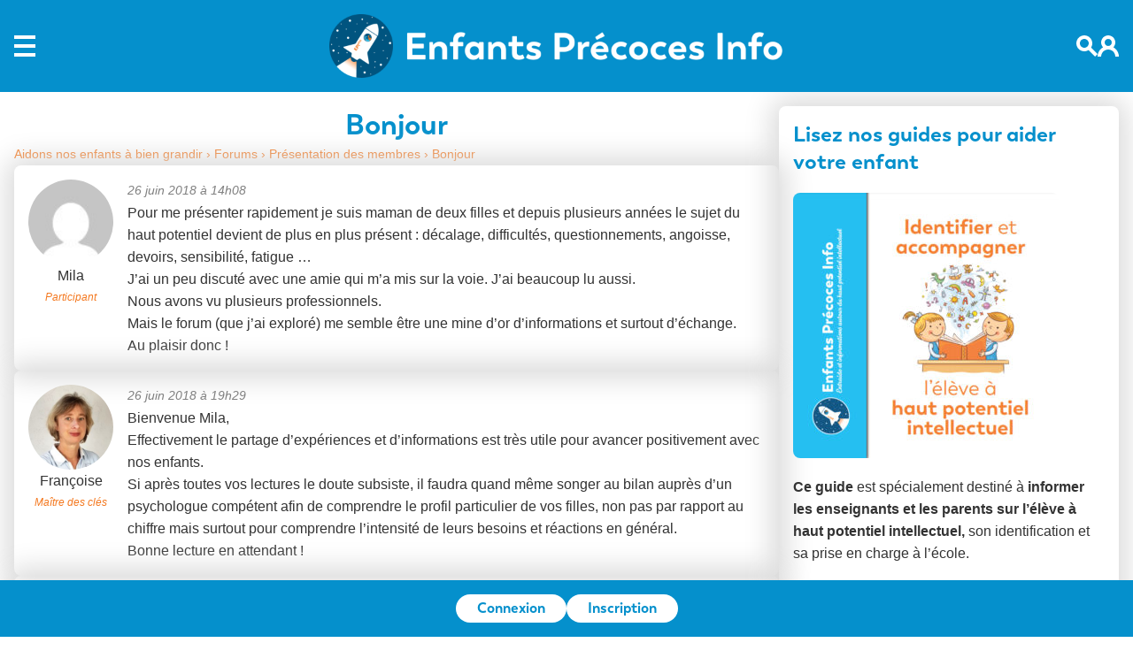

--- FILE ---
content_type: text/html; charset=UTF-8
request_url: https://enfantsprecoces.info/forums/sujet/bonjour-27/
body_size: 17872
content:
<!doctype html>
<html lang="fr-FR" itemscope itemtype="https://schema.org/WebSite">
<head>
			<script async src="https://pagead2.googlesyndication.com/pagead/js/adsbygoogle.js?client=ca-pub-5188567398334532"
     crossorigin="anonymous"></script>
		<!-- Google tag (gtag.js) -->

<script async src="https://www.googletagmanager.com/gtag/js?id=G-DY9C1SHH0Y"></script>

<script>
	
 window.dataLayer = window.dataLayer || [];

 function gtag(){dataLayer.push(arguments);}

 gtag('js', new Date());

 gtag('config', 'G-DY9C1SHH0Y');

</script>

    <meta charset="UTF-8">
    <meta name="viewport" content="width=device-width, initial-scale=1">
    <link rel="profile" href="https://gmpg.org/xfn/11">

    <title>Bonjour &#8211; Enfants Précoces Info</title>
<meta name='robots' content='max-image-preview:large' />
<link rel="alternate" type="application/rss+xml" title="Enfants Précoces Info &raquo; Flux" href="https://enfantsprecoces.info/feed/" />
<link rel="alternate" type="application/rss+xml" title="Enfants Précoces Info &raquo; Flux des commentaires" href="https://enfantsprecoces.info/comments/feed/" />
<link rel="alternate" title="oEmbed (JSON)" type="application/json+oembed" href="https://enfantsprecoces.info/wp-json/oembed/1.0/embed?url=https%3A%2F%2Fenfantsprecoces.info%2Fforums%2Fsujet%2Fbonjour-27%2F" />
<link rel="alternate" title="oEmbed (XML)" type="text/xml+oembed" href="https://enfantsprecoces.info/wp-json/oembed/1.0/embed?url=https%3A%2F%2Fenfantsprecoces.info%2Fforums%2Fsujet%2Fbonjour-27%2F&#038;format=xml" />
<style id='wp-img-auto-sizes-contain-inline-css'>
img:is([sizes=auto i],[sizes^="auto," i]){contain-intrinsic-size:3000px 1500px}
/*# sourceURL=wp-img-auto-sizes-contain-inline-css */
</style>
<link rel='stylesheet' id='wdp_cart-summary-css' href='https://enfantsprecoces.info/wp-content/plugins/advanced-dynamic-pricing-for-woocommerce/BaseVersion/assets/css/cart-summary.css?ver=4.10.1' media='all' />
<style id='wp-emoji-styles-inline-css'>

	img.wp-smiley, img.emoji {
		display: inline !important;
		border: none !important;
		box-shadow: none !important;
		height: 1em !important;
		width: 1em !important;
		margin: 0 0.07em !important;
		vertical-align: -0.1em !important;
		background: none !important;
		padding: 0 !important;
	}
/*# sourceURL=wp-emoji-styles-inline-css */
</style>
<style id='wp-block-library-inline-css'>
:root{--wp-block-synced-color:#7a00df;--wp-block-synced-color--rgb:122,0,223;--wp-bound-block-color:var(--wp-block-synced-color);--wp-editor-canvas-background:#ddd;--wp-admin-theme-color:#007cba;--wp-admin-theme-color--rgb:0,124,186;--wp-admin-theme-color-darker-10:#006ba1;--wp-admin-theme-color-darker-10--rgb:0,107,160.5;--wp-admin-theme-color-darker-20:#005a87;--wp-admin-theme-color-darker-20--rgb:0,90,135;--wp-admin-border-width-focus:2px}@media (min-resolution:192dpi){:root{--wp-admin-border-width-focus:1.5px}}.wp-element-button{cursor:pointer}:root .has-very-light-gray-background-color{background-color:#eee}:root .has-very-dark-gray-background-color{background-color:#313131}:root .has-very-light-gray-color{color:#eee}:root .has-very-dark-gray-color{color:#313131}:root .has-vivid-green-cyan-to-vivid-cyan-blue-gradient-background{background:linear-gradient(135deg,#00d084,#0693e3)}:root .has-purple-crush-gradient-background{background:linear-gradient(135deg,#34e2e4,#4721fb 50%,#ab1dfe)}:root .has-hazy-dawn-gradient-background{background:linear-gradient(135deg,#faaca8,#dad0ec)}:root .has-subdued-olive-gradient-background{background:linear-gradient(135deg,#fafae1,#67a671)}:root .has-atomic-cream-gradient-background{background:linear-gradient(135deg,#fdd79a,#004a59)}:root .has-nightshade-gradient-background{background:linear-gradient(135deg,#330968,#31cdcf)}:root .has-midnight-gradient-background{background:linear-gradient(135deg,#020381,#2874fc)}:root{--wp--preset--font-size--normal:16px;--wp--preset--font-size--huge:42px}.has-regular-font-size{font-size:1em}.has-larger-font-size{font-size:2.625em}.has-normal-font-size{font-size:var(--wp--preset--font-size--normal)}.has-huge-font-size{font-size:var(--wp--preset--font-size--huge)}.has-text-align-center{text-align:center}.has-text-align-left{text-align:left}.has-text-align-right{text-align:right}.has-fit-text{white-space:nowrap!important}#end-resizable-editor-section{display:none}.aligncenter{clear:both}.items-justified-left{justify-content:flex-start}.items-justified-center{justify-content:center}.items-justified-right{justify-content:flex-end}.items-justified-space-between{justify-content:space-between}.screen-reader-text{border:0;clip-path:inset(50%);height:1px;margin:-1px;overflow:hidden;padding:0;position:absolute;width:1px;word-wrap:normal!important}.screen-reader-text:focus{background-color:#ddd;clip-path:none;color:#444;display:block;font-size:1em;height:auto;left:5px;line-height:normal;padding:15px 23px 14px;text-decoration:none;top:5px;width:auto;z-index:100000}html :where(.has-border-color){border-style:solid}html :where([style*=border-top-color]){border-top-style:solid}html :where([style*=border-right-color]){border-right-style:solid}html :where([style*=border-bottom-color]){border-bottom-style:solid}html :where([style*=border-left-color]){border-left-style:solid}html :where([style*=border-width]){border-style:solid}html :where([style*=border-top-width]){border-top-style:solid}html :where([style*=border-right-width]){border-right-style:solid}html :where([style*=border-bottom-width]){border-bottom-style:solid}html :where([style*=border-left-width]){border-left-style:solid}html :where(img[class*=wp-image-]){height:auto;max-width:100%}:where(figure){margin:0 0 1em}html :where(.is-position-sticky){--wp-admin--admin-bar--position-offset:var(--wp-admin--admin-bar--height,0px)}@media screen and (max-width:600px){html :where(.is-position-sticky){--wp-admin--admin-bar--position-offset:0px}}

/*# sourceURL=wp-block-library-inline-css */
</style><style id='wp-block-button-inline-css'>
.wp-block-button__link{align-content:center;box-sizing:border-box;cursor:pointer;display:inline-block;height:100%;text-align:center;word-break:break-word}.wp-block-button__link.aligncenter{text-align:center}.wp-block-button__link.alignright{text-align:right}:where(.wp-block-button__link){border-radius:9999px;box-shadow:none;padding:calc(.667em + 2px) calc(1.333em + 2px);text-decoration:none}.wp-block-button[style*=text-decoration] .wp-block-button__link{text-decoration:inherit}.wp-block-buttons>.wp-block-button.has-custom-width{max-width:none}.wp-block-buttons>.wp-block-button.has-custom-width .wp-block-button__link{width:100%}.wp-block-buttons>.wp-block-button.has-custom-font-size .wp-block-button__link{font-size:inherit}.wp-block-buttons>.wp-block-button.wp-block-button__width-25{width:calc(25% - var(--wp--style--block-gap, .5em)*.75)}.wp-block-buttons>.wp-block-button.wp-block-button__width-50{width:calc(50% - var(--wp--style--block-gap, .5em)*.5)}.wp-block-buttons>.wp-block-button.wp-block-button__width-75{width:calc(75% - var(--wp--style--block-gap, .5em)*.25)}.wp-block-buttons>.wp-block-button.wp-block-button__width-100{flex-basis:100%;width:100%}.wp-block-buttons.is-vertical>.wp-block-button.wp-block-button__width-25{width:25%}.wp-block-buttons.is-vertical>.wp-block-button.wp-block-button__width-50{width:50%}.wp-block-buttons.is-vertical>.wp-block-button.wp-block-button__width-75{width:75%}.wp-block-button.is-style-squared,.wp-block-button__link.wp-block-button.is-style-squared{border-radius:0}.wp-block-button.no-border-radius,.wp-block-button__link.no-border-radius{border-radius:0!important}:root :where(.wp-block-button .wp-block-button__link.is-style-outline),:root :where(.wp-block-button.is-style-outline>.wp-block-button__link){border:2px solid;padding:.667em 1.333em}:root :where(.wp-block-button .wp-block-button__link.is-style-outline:not(.has-text-color)),:root :where(.wp-block-button.is-style-outline>.wp-block-button__link:not(.has-text-color)){color:currentColor}:root :where(.wp-block-button .wp-block-button__link.is-style-outline:not(.has-background)),:root :where(.wp-block-button.is-style-outline>.wp-block-button__link:not(.has-background)){background-color:initial;background-image:none}
/*# sourceURL=https://enfantsprecoces.info/wp-includes/blocks/button/style.min.css */
</style>
<style id='wp-block-heading-inline-css'>
h1:where(.wp-block-heading).has-background,h2:where(.wp-block-heading).has-background,h3:where(.wp-block-heading).has-background,h4:where(.wp-block-heading).has-background,h5:where(.wp-block-heading).has-background,h6:where(.wp-block-heading).has-background{padding:1.25em 2.375em}h1.has-text-align-left[style*=writing-mode]:where([style*=vertical-lr]),h1.has-text-align-right[style*=writing-mode]:where([style*=vertical-rl]),h2.has-text-align-left[style*=writing-mode]:where([style*=vertical-lr]),h2.has-text-align-right[style*=writing-mode]:where([style*=vertical-rl]),h3.has-text-align-left[style*=writing-mode]:where([style*=vertical-lr]),h3.has-text-align-right[style*=writing-mode]:where([style*=vertical-rl]),h4.has-text-align-left[style*=writing-mode]:where([style*=vertical-lr]),h4.has-text-align-right[style*=writing-mode]:where([style*=vertical-rl]),h5.has-text-align-left[style*=writing-mode]:where([style*=vertical-lr]),h5.has-text-align-right[style*=writing-mode]:where([style*=vertical-rl]),h6.has-text-align-left[style*=writing-mode]:where([style*=vertical-lr]),h6.has-text-align-right[style*=writing-mode]:where([style*=vertical-rl]){rotate:180deg}
/*# sourceURL=https://enfantsprecoces.info/wp-includes/blocks/heading/style.min.css */
</style>
<style id='wp-block-image-inline-css'>
.wp-block-image>a,.wp-block-image>figure>a{display:inline-block}.wp-block-image img{box-sizing:border-box;height:auto;max-width:100%;vertical-align:bottom}@media not (prefers-reduced-motion){.wp-block-image img.hide{visibility:hidden}.wp-block-image img.show{animation:show-content-image .4s}}.wp-block-image[style*=border-radius] img,.wp-block-image[style*=border-radius]>a{border-radius:inherit}.wp-block-image.has-custom-border img{box-sizing:border-box}.wp-block-image.aligncenter{text-align:center}.wp-block-image.alignfull>a,.wp-block-image.alignwide>a{width:100%}.wp-block-image.alignfull img,.wp-block-image.alignwide img{height:auto;width:100%}.wp-block-image .aligncenter,.wp-block-image .alignleft,.wp-block-image .alignright,.wp-block-image.aligncenter,.wp-block-image.alignleft,.wp-block-image.alignright{display:table}.wp-block-image .aligncenter>figcaption,.wp-block-image .alignleft>figcaption,.wp-block-image .alignright>figcaption,.wp-block-image.aligncenter>figcaption,.wp-block-image.alignleft>figcaption,.wp-block-image.alignright>figcaption{caption-side:bottom;display:table-caption}.wp-block-image .alignleft{float:left;margin:.5em 1em .5em 0}.wp-block-image .alignright{float:right;margin:.5em 0 .5em 1em}.wp-block-image .aligncenter{margin-left:auto;margin-right:auto}.wp-block-image :where(figcaption){margin-bottom:1em;margin-top:.5em}.wp-block-image.is-style-circle-mask img{border-radius:9999px}@supports ((-webkit-mask-image:none) or (mask-image:none)) or (-webkit-mask-image:none){.wp-block-image.is-style-circle-mask img{border-radius:0;-webkit-mask-image:url('data:image/svg+xml;utf8,<svg viewBox="0 0 100 100" xmlns="http://www.w3.org/2000/svg"><circle cx="50" cy="50" r="50"/></svg>');mask-image:url('data:image/svg+xml;utf8,<svg viewBox="0 0 100 100" xmlns="http://www.w3.org/2000/svg"><circle cx="50" cy="50" r="50"/></svg>');mask-mode:alpha;-webkit-mask-position:center;mask-position:center;-webkit-mask-repeat:no-repeat;mask-repeat:no-repeat;-webkit-mask-size:contain;mask-size:contain}}:root :where(.wp-block-image.is-style-rounded img,.wp-block-image .is-style-rounded img){border-radius:9999px}.wp-block-image figure{margin:0}.wp-lightbox-container{display:flex;flex-direction:column;position:relative}.wp-lightbox-container img{cursor:zoom-in}.wp-lightbox-container img:hover+button{opacity:1}.wp-lightbox-container button{align-items:center;backdrop-filter:blur(16px) saturate(180%);background-color:#5a5a5a40;border:none;border-radius:4px;cursor:zoom-in;display:flex;height:20px;justify-content:center;opacity:0;padding:0;position:absolute;right:16px;text-align:center;top:16px;width:20px;z-index:100}@media not (prefers-reduced-motion){.wp-lightbox-container button{transition:opacity .2s ease}}.wp-lightbox-container button:focus-visible{outline:3px auto #5a5a5a40;outline:3px auto -webkit-focus-ring-color;outline-offset:3px}.wp-lightbox-container button:hover{cursor:pointer;opacity:1}.wp-lightbox-container button:focus{opacity:1}.wp-lightbox-container button:focus,.wp-lightbox-container button:hover,.wp-lightbox-container button:not(:hover):not(:active):not(.has-background){background-color:#5a5a5a40;border:none}.wp-lightbox-overlay{box-sizing:border-box;cursor:zoom-out;height:100vh;left:0;overflow:hidden;position:fixed;top:0;visibility:hidden;width:100%;z-index:100000}.wp-lightbox-overlay .close-button{align-items:center;cursor:pointer;display:flex;justify-content:center;min-height:40px;min-width:40px;padding:0;position:absolute;right:calc(env(safe-area-inset-right) + 16px);top:calc(env(safe-area-inset-top) + 16px);z-index:5000000}.wp-lightbox-overlay .close-button:focus,.wp-lightbox-overlay .close-button:hover,.wp-lightbox-overlay .close-button:not(:hover):not(:active):not(.has-background){background:none;border:none}.wp-lightbox-overlay .lightbox-image-container{height:var(--wp--lightbox-container-height);left:50%;overflow:hidden;position:absolute;top:50%;transform:translate(-50%,-50%);transform-origin:top left;width:var(--wp--lightbox-container-width);z-index:9999999999}.wp-lightbox-overlay .wp-block-image{align-items:center;box-sizing:border-box;display:flex;height:100%;justify-content:center;margin:0;position:relative;transform-origin:0 0;width:100%;z-index:3000000}.wp-lightbox-overlay .wp-block-image img{height:var(--wp--lightbox-image-height);min-height:var(--wp--lightbox-image-height);min-width:var(--wp--lightbox-image-width);width:var(--wp--lightbox-image-width)}.wp-lightbox-overlay .wp-block-image figcaption{display:none}.wp-lightbox-overlay button{background:none;border:none}.wp-lightbox-overlay .scrim{background-color:#fff;height:100%;opacity:.9;position:absolute;width:100%;z-index:2000000}.wp-lightbox-overlay.active{visibility:visible}@media not (prefers-reduced-motion){.wp-lightbox-overlay.active{animation:turn-on-visibility .25s both}.wp-lightbox-overlay.active img{animation:turn-on-visibility .35s both}.wp-lightbox-overlay.show-closing-animation:not(.active){animation:turn-off-visibility .35s both}.wp-lightbox-overlay.show-closing-animation:not(.active) img{animation:turn-off-visibility .25s both}.wp-lightbox-overlay.zoom.active{animation:none;opacity:1;visibility:visible}.wp-lightbox-overlay.zoom.active .lightbox-image-container{animation:lightbox-zoom-in .4s}.wp-lightbox-overlay.zoom.active .lightbox-image-container img{animation:none}.wp-lightbox-overlay.zoom.active .scrim{animation:turn-on-visibility .4s forwards}.wp-lightbox-overlay.zoom.show-closing-animation:not(.active){animation:none}.wp-lightbox-overlay.zoom.show-closing-animation:not(.active) .lightbox-image-container{animation:lightbox-zoom-out .4s}.wp-lightbox-overlay.zoom.show-closing-animation:not(.active) .lightbox-image-container img{animation:none}.wp-lightbox-overlay.zoom.show-closing-animation:not(.active) .scrim{animation:turn-off-visibility .4s forwards}}@keyframes show-content-image{0%{visibility:hidden}99%{visibility:hidden}to{visibility:visible}}@keyframes turn-on-visibility{0%{opacity:0}to{opacity:1}}@keyframes turn-off-visibility{0%{opacity:1;visibility:visible}99%{opacity:0;visibility:visible}to{opacity:0;visibility:hidden}}@keyframes lightbox-zoom-in{0%{transform:translate(calc((-100vw + var(--wp--lightbox-scrollbar-width))/2 + var(--wp--lightbox-initial-left-position)),calc(-50vh + var(--wp--lightbox-initial-top-position))) scale(var(--wp--lightbox-scale))}to{transform:translate(-50%,-50%) scale(1)}}@keyframes lightbox-zoom-out{0%{transform:translate(-50%,-50%) scale(1);visibility:visible}99%{visibility:visible}to{transform:translate(calc((-100vw + var(--wp--lightbox-scrollbar-width))/2 + var(--wp--lightbox-initial-left-position)),calc(-50vh + var(--wp--lightbox-initial-top-position))) scale(var(--wp--lightbox-scale));visibility:hidden}}
/*# sourceURL=https://enfantsprecoces.info/wp-includes/blocks/image/style.min.css */
</style>
<style id='wp-block-buttons-inline-css'>
.wp-block-buttons{box-sizing:border-box}.wp-block-buttons.is-vertical{flex-direction:column}.wp-block-buttons.is-vertical>.wp-block-button:last-child{margin-bottom:0}.wp-block-buttons>.wp-block-button{display:inline-block;margin:0}.wp-block-buttons.is-content-justification-left{justify-content:flex-start}.wp-block-buttons.is-content-justification-left.is-vertical{align-items:flex-start}.wp-block-buttons.is-content-justification-center{justify-content:center}.wp-block-buttons.is-content-justification-center.is-vertical{align-items:center}.wp-block-buttons.is-content-justification-right{justify-content:flex-end}.wp-block-buttons.is-content-justification-right.is-vertical{align-items:flex-end}.wp-block-buttons.is-content-justification-space-between{justify-content:space-between}.wp-block-buttons.aligncenter{text-align:center}.wp-block-buttons:not(.is-content-justification-space-between,.is-content-justification-right,.is-content-justification-left,.is-content-justification-center) .wp-block-button.aligncenter{margin-left:auto;margin-right:auto;width:100%}.wp-block-buttons[style*=text-decoration] .wp-block-button,.wp-block-buttons[style*=text-decoration] .wp-block-button__link{text-decoration:inherit}.wp-block-buttons.has-custom-font-size .wp-block-button__link{font-size:inherit}.wp-block-buttons .wp-block-button__link{width:100%}.wp-block-button.aligncenter{text-align:center}
/*# sourceURL=https://enfantsprecoces.info/wp-includes/blocks/buttons/style.min.css */
</style>
<style id='wp-block-columns-inline-css'>
.wp-block-columns{box-sizing:border-box;display:flex;flex-wrap:wrap!important}@media (min-width:782px){.wp-block-columns{flex-wrap:nowrap!important}}.wp-block-columns{align-items:normal!important}.wp-block-columns.are-vertically-aligned-top{align-items:flex-start}.wp-block-columns.are-vertically-aligned-center{align-items:center}.wp-block-columns.are-vertically-aligned-bottom{align-items:flex-end}@media (max-width:781px){.wp-block-columns:not(.is-not-stacked-on-mobile)>.wp-block-column{flex-basis:100%!important}}@media (min-width:782px){.wp-block-columns:not(.is-not-stacked-on-mobile)>.wp-block-column{flex-basis:0;flex-grow:1}.wp-block-columns:not(.is-not-stacked-on-mobile)>.wp-block-column[style*=flex-basis]{flex-grow:0}}.wp-block-columns.is-not-stacked-on-mobile{flex-wrap:nowrap!important}.wp-block-columns.is-not-stacked-on-mobile>.wp-block-column{flex-basis:0;flex-grow:1}.wp-block-columns.is-not-stacked-on-mobile>.wp-block-column[style*=flex-basis]{flex-grow:0}:where(.wp-block-columns){margin-bottom:1.75em}:where(.wp-block-columns.has-background){padding:1.25em 2.375em}.wp-block-column{flex-grow:1;min-width:0;overflow-wrap:break-word;word-break:break-word}.wp-block-column.is-vertically-aligned-top{align-self:flex-start}.wp-block-column.is-vertically-aligned-center{align-self:center}.wp-block-column.is-vertically-aligned-bottom{align-self:flex-end}.wp-block-column.is-vertically-aligned-stretch{align-self:stretch}.wp-block-column.is-vertically-aligned-bottom,.wp-block-column.is-vertically-aligned-center,.wp-block-column.is-vertically-aligned-top{width:100%}
/*# sourceURL=https://enfantsprecoces.info/wp-includes/blocks/columns/style.min.css */
</style>
<style id='wp-block-group-inline-css'>
.wp-block-group{box-sizing:border-box}:where(.wp-block-group.wp-block-group-is-layout-constrained){position:relative}
/*# sourceURL=https://enfantsprecoces.info/wp-includes/blocks/group/style.min.css */
</style>
<style id='wp-block-paragraph-inline-css'>
.is-small-text{font-size:.875em}.is-regular-text{font-size:1em}.is-large-text{font-size:2.25em}.is-larger-text{font-size:3em}.has-drop-cap:not(:focus):first-letter{float:left;font-size:8.4em;font-style:normal;font-weight:100;line-height:.68;margin:.05em .1em 0 0;text-transform:uppercase}body.rtl .has-drop-cap:not(:focus):first-letter{float:none;margin-left:.1em}p.has-drop-cap.has-background{overflow:hidden}:root :where(p.has-background){padding:1.25em 2.375em}:where(p.has-text-color:not(.has-link-color)) a{color:inherit}p.has-text-align-left[style*="writing-mode:vertical-lr"],p.has-text-align-right[style*="writing-mode:vertical-rl"]{rotate:180deg}
/*# sourceURL=https://enfantsprecoces.info/wp-includes/blocks/paragraph/style.min.css */
</style>
<style id='wp-block-spacer-inline-css'>
.wp-block-spacer{clear:both}
/*# sourceURL=https://enfantsprecoces.info/wp-includes/blocks/spacer/style.min.css */
</style>
<link rel='stylesheet' id='wc-blocks-style-css' href='https://enfantsprecoces.info/wp-content/plugins/woocommerce/assets/client/blocks/wc-blocks.css?ver=wc-10.2.3' media='all' />
<style id='global-styles-inline-css'>
:root{--wp--preset--aspect-ratio--square: 1;--wp--preset--aspect-ratio--4-3: 4/3;--wp--preset--aspect-ratio--3-4: 3/4;--wp--preset--aspect-ratio--3-2: 3/2;--wp--preset--aspect-ratio--2-3: 2/3;--wp--preset--aspect-ratio--16-9: 16/9;--wp--preset--aspect-ratio--9-16: 9/16;--wp--preset--color--black: #000000;--wp--preset--color--cyan-bluish-gray: #abb8c3;--wp--preset--color--white: #ffffff;--wp--preset--color--pale-pink: #f78da7;--wp--preset--color--vivid-red: #cf2e2e;--wp--preset--color--luminous-vivid-orange: #ff6900;--wp--preset--color--luminous-vivid-amber: #fcb900;--wp--preset--color--light-green-cyan: #7bdcb5;--wp--preset--color--vivid-green-cyan: #00d084;--wp--preset--color--pale-cyan-blue: #8ed1fc;--wp--preset--color--vivid-cyan-blue: #0693e3;--wp--preset--color--vivid-purple: #9b51e0;--wp--preset--gradient--vivid-cyan-blue-to-vivid-purple: linear-gradient(135deg,rgb(6,147,227) 0%,rgb(155,81,224) 100%);--wp--preset--gradient--light-green-cyan-to-vivid-green-cyan: linear-gradient(135deg,rgb(122,220,180) 0%,rgb(0,208,130) 100%);--wp--preset--gradient--luminous-vivid-amber-to-luminous-vivid-orange: linear-gradient(135deg,rgb(252,185,0) 0%,rgb(255,105,0) 100%);--wp--preset--gradient--luminous-vivid-orange-to-vivid-red: linear-gradient(135deg,rgb(255,105,0) 0%,rgb(207,46,46) 100%);--wp--preset--gradient--very-light-gray-to-cyan-bluish-gray: linear-gradient(135deg,rgb(238,238,238) 0%,rgb(169,184,195) 100%);--wp--preset--gradient--cool-to-warm-spectrum: linear-gradient(135deg,rgb(74,234,220) 0%,rgb(151,120,209) 20%,rgb(207,42,186) 40%,rgb(238,44,130) 60%,rgb(251,105,98) 80%,rgb(254,248,76) 100%);--wp--preset--gradient--blush-light-purple: linear-gradient(135deg,rgb(255,206,236) 0%,rgb(152,150,240) 100%);--wp--preset--gradient--blush-bordeaux: linear-gradient(135deg,rgb(254,205,165) 0%,rgb(254,45,45) 50%,rgb(107,0,62) 100%);--wp--preset--gradient--luminous-dusk: linear-gradient(135deg,rgb(255,203,112) 0%,rgb(199,81,192) 50%,rgb(65,88,208) 100%);--wp--preset--gradient--pale-ocean: linear-gradient(135deg,rgb(255,245,203) 0%,rgb(182,227,212) 50%,rgb(51,167,181) 100%);--wp--preset--gradient--electric-grass: linear-gradient(135deg,rgb(202,248,128) 0%,rgb(113,206,126) 100%);--wp--preset--gradient--midnight: linear-gradient(135deg,rgb(2,3,129) 0%,rgb(40,116,252) 100%);--wp--preset--font-size--small: 13px;--wp--preset--font-size--medium: 20px;--wp--preset--font-size--large: 36px;--wp--preset--font-size--x-large: 42px;--wp--preset--spacing--20: 0.44rem;--wp--preset--spacing--30: 0.67rem;--wp--preset--spacing--40: 1rem;--wp--preset--spacing--50: 1.5rem;--wp--preset--spacing--60: 2.25rem;--wp--preset--spacing--70: 3.38rem;--wp--preset--spacing--80: 5.06rem;--wp--preset--shadow--natural: 6px 6px 9px rgba(0, 0, 0, 0.2);--wp--preset--shadow--deep: 12px 12px 50px rgba(0, 0, 0, 0.4);--wp--preset--shadow--sharp: 6px 6px 0px rgba(0, 0, 0, 0.2);--wp--preset--shadow--outlined: 6px 6px 0px -3px rgb(255, 255, 255), 6px 6px rgb(0, 0, 0);--wp--preset--shadow--crisp: 6px 6px 0px rgb(0, 0, 0);}:where(.is-layout-flex){gap: 0.5em;}:where(.is-layout-grid){gap: 0.5em;}body .is-layout-flex{display: flex;}.is-layout-flex{flex-wrap: wrap;align-items: center;}.is-layout-flex > :is(*, div){margin: 0;}body .is-layout-grid{display: grid;}.is-layout-grid > :is(*, div){margin: 0;}:where(.wp-block-columns.is-layout-flex){gap: 2em;}:where(.wp-block-columns.is-layout-grid){gap: 2em;}:where(.wp-block-post-template.is-layout-flex){gap: 1.25em;}:where(.wp-block-post-template.is-layout-grid){gap: 1.25em;}.has-black-color{color: var(--wp--preset--color--black) !important;}.has-cyan-bluish-gray-color{color: var(--wp--preset--color--cyan-bluish-gray) !important;}.has-white-color{color: var(--wp--preset--color--white) !important;}.has-pale-pink-color{color: var(--wp--preset--color--pale-pink) !important;}.has-vivid-red-color{color: var(--wp--preset--color--vivid-red) !important;}.has-luminous-vivid-orange-color{color: var(--wp--preset--color--luminous-vivid-orange) !important;}.has-luminous-vivid-amber-color{color: var(--wp--preset--color--luminous-vivid-amber) !important;}.has-light-green-cyan-color{color: var(--wp--preset--color--light-green-cyan) !important;}.has-vivid-green-cyan-color{color: var(--wp--preset--color--vivid-green-cyan) !important;}.has-pale-cyan-blue-color{color: var(--wp--preset--color--pale-cyan-blue) !important;}.has-vivid-cyan-blue-color{color: var(--wp--preset--color--vivid-cyan-blue) !important;}.has-vivid-purple-color{color: var(--wp--preset--color--vivid-purple) !important;}.has-black-background-color{background-color: var(--wp--preset--color--black) !important;}.has-cyan-bluish-gray-background-color{background-color: var(--wp--preset--color--cyan-bluish-gray) !important;}.has-white-background-color{background-color: var(--wp--preset--color--white) !important;}.has-pale-pink-background-color{background-color: var(--wp--preset--color--pale-pink) !important;}.has-vivid-red-background-color{background-color: var(--wp--preset--color--vivid-red) !important;}.has-luminous-vivid-orange-background-color{background-color: var(--wp--preset--color--luminous-vivid-orange) !important;}.has-luminous-vivid-amber-background-color{background-color: var(--wp--preset--color--luminous-vivid-amber) !important;}.has-light-green-cyan-background-color{background-color: var(--wp--preset--color--light-green-cyan) !important;}.has-vivid-green-cyan-background-color{background-color: var(--wp--preset--color--vivid-green-cyan) !important;}.has-pale-cyan-blue-background-color{background-color: var(--wp--preset--color--pale-cyan-blue) !important;}.has-vivid-cyan-blue-background-color{background-color: var(--wp--preset--color--vivid-cyan-blue) !important;}.has-vivid-purple-background-color{background-color: var(--wp--preset--color--vivid-purple) !important;}.has-black-border-color{border-color: var(--wp--preset--color--black) !important;}.has-cyan-bluish-gray-border-color{border-color: var(--wp--preset--color--cyan-bluish-gray) !important;}.has-white-border-color{border-color: var(--wp--preset--color--white) !important;}.has-pale-pink-border-color{border-color: var(--wp--preset--color--pale-pink) !important;}.has-vivid-red-border-color{border-color: var(--wp--preset--color--vivid-red) !important;}.has-luminous-vivid-orange-border-color{border-color: var(--wp--preset--color--luminous-vivid-orange) !important;}.has-luminous-vivid-amber-border-color{border-color: var(--wp--preset--color--luminous-vivid-amber) !important;}.has-light-green-cyan-border-color{border-color: var(--wp--preset--color--light-green-cyan) !important;}.has-vivid-green-cyan-border-color{border-color: var(--wp--preset--color--vivid-green-cyan) !important;}.has-pale-cyan-blue-border-color{border-color: var(--wp--preset--color--pale-cyan-blue) !important;}.has-vivid-cyan-blue-border-color{border-color: var(--wp--preset--color--vivid-cyan-blue) !important;}.has-vivid-purple-border-color{border-color: var(--wp--preset--color--vivid-purple) !important;}.has-vivid-cyan-blue-to-vivid-purple-gradient-background{background: var(--wp--preset--gradient--vivid-cyan-blue-to-vivid-purple) !important;}.has-light-green-cyan-to-vivid-green-cyan-gradient-background{background: var(--wp--preset--gradient--light-green-cyan-to-vivid-green-cyan) !important;}.has-luminous-vivid-amber-to-luminous-vivid-orange-gradient-background{background: var(--wp--preset--gradient--luminous-vivid-amber-to-luminous-vivid-orange) !important;}.has-luminous-vivid-orange-to-vivid-red-gradient-background{background: var(--wp--preset--gradient--luminous-vivid-orange-to-vivid-red) !important;}.has-very-light-gray-to-cyan-bluish-gray-gradient-background{background: var(--wp--preset--gradient--very-light-gray-to-cyan-bluish-gray) !important;}.has-cool-to-warm-spectrum-gradient-background{background: var(--wp--preset--gradient--cool-to-warm-spectrum) !important;}.has-blush-light-purple-gradient-background{background: var(--wp--preset--gradient--blush-light-purple) !important;}.has-blush-bordeaux-gradient-background{background: var(--wp--preset--gradient--blush-bordeaux) !important;}.has-luminous-dusk-gradient-background{background: var(--wp--preset--gradient--luminous-dusk) !important;}.has-pale-ocean-gradient-background{background: var(--wp--preset--gradient--pale-ocean) !important;}.has-electric-grass-gradient-background{background: var(--wp--preset--gradient--electric-grass) !important;}.has-midnight-gradient-background{background: var(--wp--preset--gradient--midnight) !important;}.has-small-font-size{font-size: var(--wp--preset--font-size--small) !important;}.has-medium-font-size{font-size: var(--wp--preset--font-size--medium) !important;}.has-large-font-size{font-size: var(--wp--preset--font-size--large) !important;}.has-x-large-font-size{font-size: var(--wp--preset--font-size--x-large) !important;}
:where(.wp-block-columns.is-layout-flex){gap: 2em;}:where(.wp-block-columns.is-layout-grid){gap: 2em;}
/*# sourceURL=global-styles-inline-css */
</style>
<style id='core-block-supports-inline-css'>
.wp-container-core-group-is-layout-ad2f72ca{flex-wrap:nowrap;}.wp-container-core-columns-is-layout-9d6595d7{flex-wrap:nowrap;}
/*# sourceURL=core-block-supports-inline-css */
</style>

<style id='classic-theme-styles-inline-css'>
/*! This file is auto-generated */
.wp-block-button__link{color:#fff;background-color:#32373c;border-radius:9999px;box-shadow:none;text-decoration:none;padding:calc(.667em + 2px) calc(1.333em + 2px);font-size:1.125em}.wp-block-file__button{background:#32373c;color:#fff;text-decoration:none}
/*# sourceURL=/wp-includes/css/classic-themes.min.css */
</style>
<link rel='stylesheet' id='bbp-default-css' href='https://enfantsprecoces.info/wp-content/plugins/bbpress/templates/default/css/bbpress.min.css?ver=2.6.14' media='all' />
<link rel='stylesheet' id='events-manager-css' href='https://enfantsprecoces.info/wp-content/plugins/events-manager/includes/css/events-manager.min.css?ver=7.1.7' media='all' />
<link rel='stylesheet' id='pmpro_frontend_base-css' href='https://enfantsprecoces.info/wp-content/plugins/paid-memberships-pro/css/frontend/base.css?ver=3.5.6' media='all' />
<link rel='stylesheet' id='pmpro_frontend_variation_1-css' href='https://enfantsprecoces.info/wp-content/plugins/paid-memberships-pro/css/frontend/variation_1.css?ver=3.5.6' media='all' />
<link rel='stylesheet' id='woocommerce-layout-css' href='https://enfantsprecoces.info/wp-content/plugins/woocommerce/assets/css/woocommerce-layout.css?ver=10.2.3' media='all' />
<link rel='stylesheet' id='woocommerce-smallscreen-css' href='https://enfantsprecoces.info/wp-content/plugins/woocommerce/assets/css/woocommerce-smallscreen.css?ver=10.2.3' media='only screen and (max-width: 768px)' />
<link rel='stylesheet' id='woocommerce-general-css' href='https://enfantsprecoces.info/wp-content/plugins/woocommerce/assets/css/woocommerce.css?ver=10.2.3' media='all' />
<style id='woocommerce-inline-inline-css'>
.woocommerce form .form-row .required { visibility: visible; }
/*# sourceURL=woocommerce-inline-inline-css */
</style>
<link rel='stylesheet' id='brands-styles-css' href='https://enfantsprecoces.info/wp-content/plugins/woocommerce/assets/css/brands.css?ver=10.2.3' media='all' />
<link rel='stylesheet' id='epi-style-css' href='https://enfantsprecoces.info/wp-content/themes/epi/style.css?ver=1.0.0' media='all' />
<link rel='stylesheet' id='wdp_pricing-table-css' href='https://enfantsprecoces.info/wp-content/plugins/advanced-dynamic-pricing-for-woocommerce/BaseVersion/assets/css/pricing-table.css?ver=4.10.1' media='all' />
<link rel='stylesheet' id='wdp_deals-table-css' href='https://enfantsprecoces.info/wp-content/plugins/advanced-dynamic-pricing-for-woocommerce/BaseVersion/assets/css/deals-table.css?ver=4.10.1' media='all' />
<script src="https://enfantsprecoces.info/wp-includes/js/jquery/jquery.min.js?ver=3.7.1" id="jquery-core-js"></script>
<script src="https://enfantsprecoces.info/wp-includes/js/jquery/jquery-migrate.min.js?ver=3.4.1" id="jquery-migrate-js"></script>
<script src="https://enfantsprecoces.info/wp-includes/js/jquery/ui/core.min.js?ver=1.13.3" id="jquery-ui-core-js"></script>
<script src="https://enfantsprecoces.info/wp-includes/js/jquery/ui/mouse.min.js?ver=1.13.3" id="jquery-ui-mouse-js"></script>
<script src="https://enfantsprecoces.info/wp-includes/js/jquery/ui/sortable.min.js?ver=1.13.3" id="jquery-ui-sortable-js"></script>
<script src="https://enfantsprecoces.info/wp-includes/js/jquery/ui/datepicker.min.js?ver=1.13.3" id="jquery-ui-datepicker-js"></script>
<script id="jquery-ui-datepicker-js-after">
jQuery(function(jQuery){jQuery.datepicker.setDefaults({"closeText":"Fermer","currentText":"Aujourd\u2019hui","monthNames":["janvier","f\u00e9vrier","mars","avril","mai","juin","juillet","ao\u00fbt","septembre","octobre","novembre","d\u00e9cembre"],"monthNamesShort":["Jan","F\u00e9v","Mar","Avr","Mai","Juin","Juil","Ao\u00fbt","Sep","Oct","Nov","D\u00e9c"],"nextText":"Suivant","prevText":"Pr\u00e9c\u00e9dent","dayNames":["dimanche","lundi","mardi","mercredi","jeudi","vendredi","samedi"],"dayNamesShort":["dim","lun","mar","mer","jeu","ven","sam"],"dayNamesMin":["D","L","M","M","J","V","S"],"dateFormat":"d MM yy","firstDay":1,"isRTL":false});});
//# sourceURL=jquery-ui-datepicker-js-after
</script>
<script src="https://enfantsprecoces.info/wp-includes/js/jquery/ui/resizable.min.js?ver=1.13.3" id="jquery-ui-resizable-js"></script>
<script src="https://enfantsprecoces.info/wp-includes/js/jquery/ui/draggable.min.js?ver=1.13.3" id="jquery-ui-draggable-js"></script>
<script src="https://enfantsprecoces.info/wp-includes/js/jquery/ui/controlgroup.min.js?ver=1.13.3" id="jquery-ui-controlgroup-js"></script>
<script src="https://enfantsprecoces.info/wp-includes/js/jquery/ui/checkboxradio.min.js?ver=1.13.3" id="jquery-ui-checkboxradio-js"></script>
<script src="https://enfantsprecoces.info/wp-includes/js/jquery/ui/button.min.js?ver=1.13.3" id="jquery-ui-button-js"></script>
<script src="https://enfantsprecoces.info/wp-includes/js/jquery/ui/dialog.min.js?ver=1.13.3" id="jquery-ui-dialog-js"></script>
<script id="events-manager-js-extra">
var EM = {"ajaxurl":"https://enfantsprecoces.info/wp-admin/admin-ajax.php","locationajaxurl":"https://enfantsprecoces.info/wp-admin/admin-ajax.php?action=locations_search","firstDay":"1","locale":"fr","dateFormat":"yy-mm-dd","ui_css":"https://enfantsprecoces.info/wp-content/plugins/events-manager/includes/css/jquery-ui/build.min.css","show24hours":"1","is_ssl":"1","autocomplete_limit":"10","calendar":{"breakpoints":{"small":560,"medium":908,"large":false}},"phone":"","datepicker":{"format":"d/m/Y","locale":"fr"},"search":{"breakpoints":{"small":650,"medium":850,"full":false}},"url":"https://enfantsprecoces.info/wp-content/plugins/events-manager","assets":{"input.em-uploader":{"js":{"em-uploader":{"url":"https://enfantsprecoces.info/wp-content/plugins/events-manager/includes/js/em-uploader.js?v=7.1.7","event":"em_uploader_ready"}}},".em-recurrence-sets, .em-timezone":{"js":{"luxon":{"url":"luxon/luxon.js?v=7.1.7","event":"em_luxon_ready"}}},".em-booking-form, #em-booking-form, .em-booking-recurring, .em-event-booking-form":{"js":{"em-bookings":{"url":"https://enfantsprecoces.info/wp-content/plugins/events-manager/includes/js/bookingsform.js?v=7.1.7","event":"em_booking_form_js_loaded"}}},"#em-opt-archetypes":{"js":{"archetypes":"https://enfantsprecoces.info/wp-content/plugins/events-manager/includes/js/admin-archetype-editor.js?v=7.1.7","archetypes_ms":"https://enfantsprecoces.info/wp-content/plugins/events-manager/includes/js/admin-archetypes.js?v=7.1.7","qs":"qs/qs.js?v=7.1.7"}}},"cached":"","google_maps_api":"AIzaSyC6HAZ-vZ_Q9XT-0f394IeiSgUODPp1RGE","bookingInProgress":"Veuillez patienter pendant que la r\u00e9servation est soumise.","tickets_save":"Enregistrer le billet","bookingajaxurl":"https://enfantsprecoces.info/wp-admin/admin-ajax.php","bookings_export_save":"Exporter les r\u00e9servations","bookings_settings_save":"Enregistrer","booking_delete":"Confirmez-vous vouloir le supprimer\u00a0?","booking_offset":"30","bookings":{"submit_button":{"text":{"default":"Submit Booking","free":"Submit Booking","payment":"Submit Booking","processing":"Processing ..."}},"update_listener":""},"bb_full":"Complet","bb_book":"R\u00e9servez maintenant","bb_booking":"R\u00e9servation en cours...","bb_booked":"R\u00e9servation soumis","bb_error":"R\u00e9servation erreur. R\u00e9essayer\u00a0?","bb_cancel":"Annuler","bb_canceling":"Annulation en cours...","bb_cancelled":"Annul\u00e9e","bb_cancel_error":"Annulation erreur. R\u00e9essayer\u00a0?","txt_search":"Recherche","txt_searching":"Recherche en cours\u2026","txt_loading":"Chargement en cours\u2026"};
//# sourceURL=events-manager-js-extra
</script>
<script src="https://enfantsprecoces.info/wp-content/plugins/events-manager/includes/js/events-manager.js?ver=7.1.7" id="events-manager-js"></script>
<script src="https://enfantsprecoces.info/wp-content/plugins/events-manager/includes/external/flatpickr/l10n/fr.js?ver=7.1.7" id="em-flatpickr-localization-js"></script>
<script src="https://enfantsprecoces.info/wp-content/plugins/woocommerce/assets/js/jquery-blockui/jquery.blockUI.min.js?ver=2.7.0-wc.10.2.3" id="jquery-blockui-js" defer data-wp-strategy="defer"></script>
<script id="wc-add-to-cart-js-extra">
var wc_add_to_cart_params = {"ajax_url":"/wp-admin/admin-ajax.php","wc_ajax_url":"/?wc-ajax=%%endpoint%%","i18n_view_cart":"Voir le panier","cart_url":"https://enfantsprecoces.info/panier/","is_cart":"","cart_redirect_after_add":"yes"};
//# sourceURL=wc-add-to-cart-js-extra
</script>
<script src="https://enfantsprecoces.info/wp-content/plugins/woocommerce/assets/js/frontend/add-to-cart.min.js?ver=10.2.3" id="wc-add-to-cart-js" defer data-wp-strategy="defer"></script>
<script src="https://enfantsprecoces.info/wp-content/plugins/woocommerce/assets/js/js-cookie/js.cookie.min.js?ver=2.1.4-wc.10.2.3" id="js-cookie-js" defer data-wp-strategy="defer"></script>
<script id="woocommerce-js-extra">
var woocommerce_params = {"ajax_url":"/wp-admin/admin-ajax.php","wc_ajax_url":"/?wc-ajax=%%endpoint%%","i18n_password_show":"Afficher le mot de passe","i18n_password_hide":"Masquer le mot de passe"};
//# sourceURL=woocommerce-js-extra
</script>
<script src="https://enfantsprecoces.info/wp-content/plugins/woocommerce/assets/js/frontend/woocommerce.min.js?ver=10.2.3" id="woocommerce-js" defer data-wp-strategy="defer"></script>

<!-- OG: 3.3.7 -->
<meta property="og:image" content="https://enfantsprecoces.info/wp-content/uploads/avatars/122/5bf186d98160b-bpfull.jpg"><meta property="og:image:secure_url" content="https://enfantsprecoces.info/wp-content/uploads/avatars/122/5bf186d98160b-bpfull.jpg"><meta property="og:description" content="Aidons nos enfants à bien grandir &rsaquo; Forums &rsaquo; Présentation des membres &rsaquo; Bonjour Ce sujet contient 2 r&eacute;ponses, 2 participants et a été mis à jour pour la dernière fois par Mila, le il y a 7 années et 6 mois. 3 sujets de 1 &agrave; 3 (sur un total de 3) Mila Participant..."><meta property="og:type" content="article"><meta property="og:locale" content="fr_FR"><meta property="og:site_name" content="Enfants Précoces Info"><meta property="og:title" content="Bonjour"><meta property="og:url" content="https://enfantsprecoces.info/forums/sujet/bonjour-27/"><meta property="og:updated_time" content="2018-06-26T14:08:31+02:00">
<meta property="article:published_time" content="2018-06-26T13:08:31+00:00"><meta property="article:modified_time" content="2018-06-26T13:08:31+00:00"><meta property="article:author:first_name" content="Mila"><meta property="article:author:username" content="Mila">
<meta property="twitter:partner" content="ogwp"><meta property="twitter:card" content="summary"><meta property="twitter:image" content="https://enfantsprecoces.info/wp-content/uploads/avatars/122/5bf186d98160b-bpfull.jpg"><meta property="twitter:title" content="Bonjour"><meta property="twitter:description" content="Aidons nos enfants à bien grandir &rsaquo; Forums &rsaquo; Présentation des membres &rsaquo; Bonjour Ce sujet contient 2 r&eacute;ponses, 2 participants et a été mis à jour pour la dernière fois..."><meta property="twitter:url" content="https://enfantsprecoces.info/forums/sujet/bonjour-27/"><meta property="twitter:label1" content="Reading time"><meta property="twitter:data1" content="Less than a minute">
<meta itemprop="image" content="https://enfantsprecoces.info/wp-content/uploads/avatars/122/5bf186d98160b-bpfull.jpg"><meta itemprop="name" content="Bonjour"><meta itemprop="description" content="Aidons nos enfants à bien grandir &rsaquo; Forums &rsaquo; Présentation des membres &rsaquo; Bonjour Ce sujet contient 2 r&eacute;ponses, 2 participants et a été mis à jour pour la dernière fois par Mila, le il y a 7 années et 6 mois. 3 sujets de 1 &agrave; 3 (sur un total de 3) Mila Participant..."><meta itemprop="datePublished" content="2018-06-26"><meta itemprop="dateModified" content="2018-06-26T13:08:31+00:00">
<meta property="profile:first_name" content="Mila"><meta property="profile:username" content="Mila">
<!-- /OG -->

<link rel="https://api.w.org/" href="https://enfantsprecoces.info/wp-json/" /><link rel="EditURI" type="application/rsd+xml" title="RSD" href="https://enfantsprecoces.info/xmlrpc.php?rsd" />
<meta name="generator" content="WordPress 6.9" />
<meta name="generator" content="WooCommerce 10.2.3" />
<link rel="canonical" href="https://enfantsprecoces.info/forums/sujet/bonjour-27/" />
<link rel='shortlink' href='https://enfantsprecoces.info/?p=33217' />

	<script type="text/javascript">var ajaxurl = 'https://enfantsprecoces.info/wp-admin/admin-ajax.php';</script>

<style id="pmpro_colors">:root {
	--pmpro--color--base: #ffffff;
	--pmpro--color--contrast: #222222;
	--pmpro--color--accent: #0c3d54;
	--pmpro--color--accent--variation: hsl( 199,75%,28.5% );
	--pmpro--color--border--variation: hsl( 0,0%,91% );
}</style>	<noscript><style>.woocommerce-product-gallery{ opacity: 1 !important; }</style></noscript>
	        <style type="text/css">
            .wdp_bulk_table_content .wdp_pricing_table_caption { color: #6d6d6d ! important} .wdp_bulk_table_content table thead td { color: #6d6d6d ! important} .wdp_bulk_table_content table thead td { background-color: #efefef ! important} .wdp_bulk_table_content table thead td { higlight_background_color-color: #efefef ! important} .wdp_bulk_table_content table thead td { higlight_text_color: #6d6d6d ! important} .wdp_bulk_table_content table tbody td { color: #6d6d6d ! important} .wdp_bulk_table_content table tbody td { background-color: #ffffff ! important} .wdp_bulk_table_content .wdp_pricing_table_footer { color: #6d6d6d ! important}        </style>
        		<style type="text/css">
					.site-title,
			.site-description {
				position: absolute;
				clip: rect(1px, 1px, 1px, 1px);
				}
					</style>
		<link rel="icon" href="https://enfantsprecoces.info/wp-content/uploads/2023/09/cropped-icone-32x32.png" sizes="32x32" />
<link rel="icon" href="https://enfantsprecoces.info/wp-content/uploads/2023/09/cropped-icone-192x192.png" sizes="192x192" />
<link rel="apple-touch-icon" href="https://enfantsprecoces.info/wp-content/uploads/2023/09/cropped-icone-180x180.png" />
<meta name="msapplication-TileImage" content="https://enfantsprecoces.info/wp-content/uploads/2023/09/cropped-icone-270x270.png" />
<link rel='stylesheet' id='wc-stripe-blocks-checkout-style-css' href='https://enfantsprecoces.info/wp-content/plugins/woocommerce-gateway-stripe/build/upe-blocks.css?ver=f674640426dacb65cf29a54b02345e01' media='all' />
</head>

<body class="pmpro-variation_1 bp-nouveau topic bbpress bbp-no-js wp-singular topic-template-default single single-topic postid-33217 wp-custom-logo wp-theme-epi theme-epi pmpro-body-has-access woocommerce-no-js no-sidebar">

<script type="text/javascript" id="bbp-swap-no-js-body-class">
	document.body.className = document.body.className.replace( 'bbp-no-js', 'bbp-js' );
</script>

<a class="skip-link screen-reader-text" href="#primary">Skip to content</a>

<section id="en-tete-mobile-epi">
    <div id="logo-mobile-epi">
        <a href="https://enfantsprecoces.info/" class="custom-logo-link" rel="home"><img width="1821" height="256" src="https://enfantsprecoces.info/wp-content/uploads/2023/09/logo.png" class="custom-logo" alt="Enfants Précoces Info" decoding="async" fetchpriority="high" srcset="https://enfantsprecoces.info/wp-content/uploads/2023/09/logo.png 1821w, https://enfantsprecoces.info/wp-content/uploads/2023/09/logo-600x84.png 600w, https://enfantsprecoces.info/wp-content/uploads/2023/09/logo-300x42.png 300w, https://enfantsprecoces.info/wp-content/uploads/2023/09/logo-1024x144.png 1024w, https://enfantsprecoces.info/wp-content/uploads/2023/09/logo-768x108.png 768w, https://enfantsprecoces.info/wp-content/uploads/2023/09/logo-1536x216.png 1536w" sizes="(max-width: 1821px) 100vw, 1821px" /></a>    </div>
</section>
<header id="en-tete-epi">
    <button id="bouton-fermeture-basculables"></button>

    <button id="bouton-menu-navigation-epi" class="bouton-bascule-menu-navigation-epi">
        <svg width="24" height="24" viewBox="0 0 24 24">
            <path d="M0 0H24V4H0V0Z"/>
            <path d="M0 20H24V24H0V20Z"/>
            <path d="M24 10H0V14H24V10Z"/>
        </svg>
    </button>
    
    <a id="bouton-accueil" href="https://enfantsprecoces.info">
        <svg width="24" height="24" viewBox="0 0 24 24">
            <path d="M24 12V24H16V14C16 11.7909 14.2092 10 12 10C9.79083 10 8 11.7909 8 14V24H0V12L12 0L24 12Z"/>
        </svg>
    </a>

    <div id="logo-epi">
        <a href="https://enfantsprecoces.info/" class="custom-logo-link" rel="home"><img width="1821" height="256" src="https://enfantsprecoces.info/wp-content/uploads/2023/09/logo.png" class="custom-logo" alt="Enfants Précoces Info" decoding="async" srcset="https://enfantsprecoces.info/wp-content/uploads/2023/09/logo.png 1821w, https://enfantsprecoces.info/wp-content/uploads/2023/09/logo-600x84.png 600w, https://enfantsprecoces.info/wp-content/uploads/2023/09/logo-300x42.png 300w, https://enfantsprecoces.info/wp-content/uploads/2023/09/logo-1024x144.png 1024w, https://enfantsprecoces.info/wp-content/uploads/2023/09/logo-768x108.png 768w, https://enfantsprecoces.info/wp-content/uploads/2023/09/logo-1536x216.png 1536w" sizes="(max-width: 1821px) 100vw, 1821px" /></a>    </div>

    <nav id="menu-navigation-epi" class="basculable gauche">
        <div class="en-tete-basculable">
            <h1>Menu</h1>
            <button class="bouton-bascule-menu-navigation-epi">
                <svg width="16" height="16" viewBox="0 0 16 16">
                    <path d="M13.1716 0L16 2.82843L10.8285 8L16 13.1716L13.1716 16L8.00002 10.8284L2.82845 16L2.36258e-05 13.1716L5.1716 8L2.36258e-05 2.82843L2.82845 0L8.00002 5.17157L13.1716 0Z"/>
                </svg>
            </button>
        </div>
        <ul id="menu-navigation-epi" class="menu"><li id="menu-item-59356" class="menu-item menu-item-type-post_type menu-item-object-page menu-item-59356"><a href="https://enfantsprecoces.info/test-didentification-enfants-precoces-info/">Test d’identification</a></li>
<li id="menu-item-59308" class="menu-item menu-item-type-post_type menu-item-object-page current_page_parent menu-item-has-children menu-item-59308"><a href="https://enfantsprecoces.info/articles/">Articles</a><button class="menu-button"><div></div></button>
<ul class="sub-menu">
	<li class="menu-control"><button class="menu-button"><div></div><span>Retour</span></button></li>
	<li id="menu-item-59342" class="menu-item menu-item-type-taxonomy menu-item-object-category menu-item-59342"><a href="https://enfantsprecoces.info/categorie/enfant-precoce/">L&rsquo;enfant précoce</a></li>
	<li id="menu-item-59343" class="menu-item menu-item-type-taxonomy menu-item-object-category menu-item-59343"><a href="https://enfantsprecoces.info/categorie/enfant-precoce-ecole/">L&rsquo;école</a></li>
	<li id="menu-item-59346" class="menu-item menu-item-type-taxonomy menu-item-object-category menu-item-59346"><a href="https://enfantsprecoces.info/categorie/detecter-enfant-precoce/">Détection</a></li>
	<li id="menu-item-59347" class="menu-item menu-item-type-taxonomy menu-item-object-category menu-item-59347"><a href="https://enfantsprecoces.info/categorie/education/">Education</a></li>
	<li id="menu-item-59345" class="menu-item menu-item-type-taxonomy menu-item-object-category menu-item-59345"><a href="https://enfantsprecoces.info/categorie/loisirs/">Loisirs</a></li>
	<li id="menu-item-59344" class="menu-item menu-item-type-taxonomy menu-item-object-category menu-item-59344"><a href="https://enfantsprecoces.info/categorie/ladulte-surdoue/">L&rsquo;adulte surdoué</a></li>
</ul>
</li>
<li id="menu-item-59526" class="menu-item menu-item-type-custom menu-item-object-custom menu-item-59526"><a href="https://enfantsprecoces.info/boutique/">Nos guides</a></li>
<li id="menu-item-59337" class="menu-item menu-item-type-post_type menu-item-object-buddypress menu-item-has-children menu-item-59337"><a href="https://enfantsprecoces.info/groupes/">Entraide</a><button class="menu-button"><div></div></button>
<ul class="sub-menu">
	<li class="menu-control"><button class="menu-button"><div></div><span>Retour</span></button></li>
	<li id="menu-item-59338" class="menu-item menu-item-type-post_type menu-item-object-buddypress menu-item-59338"><a href="https://enfantsprecoces.info/groupes/">Groupes</a></li>
	<li id="menu-item-59341" class="menu-item menu-item-type-post_type_archive menu-item-object-forum menu-item-59341"><a href="https://enfantsprecoces.info/forums/">Forums</a></li>
	<li id="menu-item-59339" class="menu-item menu-item-type-post_type menu-item-object-buddypress menu-item-59339"><a href="https://enfantsprecoces.info/membres/">Membres</a></li>
	<li id="menu-item-59340" class="menu-item menu-item-type-post_type menu-item-object-buddypress menu-item-59340"><a href="https://enfantsprecoces.info/activites/">Activités</a></li>
</ul>
</li>
<li id="menu-item-59527" class="menu-item menu-item-type-custom menu-item-object-custom menu-item-59527"><a href="https://enfantsprecoces.info/categorie/livres/">Livres</a></li>
<li id="menu-item-59371" class="menu-item menu-item-type-post_type menu-item-object-page menu-item-59371"><a href="https://enfantsprecoces.info/evenements/">Évènements</a></li>
</ul>    </nav>

    <button id="bouton-recherche-epi" class="bouton-bascule-recherche-epi">
        <svg width="24" height="24" viewBox="0 0 24 24">
            <path fill-rule="evenodd" d="M9 18C10.7611 18 12.4041 17.4942 13.7915 16.6199L21.1716 24L24 21.1716L16.6199 13.7915C17.4942 12.404 18 10.7611 18 9C18 4.02945 13.9706 0 9 0C4.02942 0 0 4.02945 0 9C0 13.9706 4.02942 18 9 18ZM9 14C11.7614 14 14 11.7614 14 9C14 6.23859 11.7614 4 9 4C6.23859 4 4 6.23859 4 9C4 11.7614 6.23859 14 9 14Z"/>
        </svg>
    </button>

    <section id="recherche-epi" class="basculable haut gauche">
        <div class="en-tete-basculable">
            <h1>Recherche</h1>
            <button class="bouton-bascule-recherche-epi">
                <svg width="16" height="16" viewBox="0 0 16 16">
                    <path d="M13.1716 0L16 2.82843L10.8285 8L16 13.1716L13.1716 16L8.00002 10.8284L2.82845 16L2.36258e-05 13.1716L5.1716 8L2.36258e-05 2.82843L2.82845 0L8.00002 5.17157L13.1716 0Z"/>
                </svg>
            </button>
        </div>
        <form role="search" method="get" class="search-form" action="https://enfantsprecoces.info/">
				<label>
					<span class="screen-reader-text">Rechercher :</span>
					<input type="search" class="search-field" placeholder="Rechercher…" value="" name="s" />
				</label>
				<input type="submit" class="search-submit" value="Rechercher" />
			</form>    </section>

    <button id="bouton-menu-profil-epi" class="bouton-bascule-menu-profil-epi">
        <svg width="24" height="24" viewBox="0 0 24 24">
            <path fill-rule="evenodd" d="M6.18896 13.4984C2.49823 15.545 0 19.4808 0 24H4C4 19.5817 7.58173 16 12 16C16.4183 16 20 19.5817 20 24H24C24 19.4808 21.5018 15.545 17.811 13.4984C19.1678 12.0648 20 10.1296 20 8C20 3.58173 16.4183 0 12 0C7.58173 0 4 3.58173 4 8C4 10.1296 4.83215 12.0648 6.18896 13.4984ZM12 12C14.2092 12 16 10.2091 16 8C16 5.79086 14.2092 4 12 4C9.79083 4 8 5.79086 8 8C8 10.2091 9.79083 12 12 12Z"/>
        </svg>
    </button>

    <nav id="menu-profil-epi" class="basculable haut gauche">
        <div class="en-tete-basculable">
            <h1>Compte</h1>
            <button class="bouton-bascule-menu-profil-epi">
                <svg width="16" height="16" viewBox="0 0 16 16">
                    <path d="M13.1716 0L16 2.82843L10.8285 8L16 13.1716L13.1716 16L8.00002 10.8284L2.82845 16L2.36258e-05 13.1716L5.1716 8L2.36258e-05 2.82843L2.82845 0L8.00002 5.17157L13.1716 0Z"/>
                </svg>
            </button>
        </div>
        <ul id="menu-profil-epi" class="menu"><li id="menu-item-59401" class="nmr-logged-out menu-item menu-item-type-custom menu-item-object-custom menu-item-59401"><a href="/connexion">Connexion</a></li>
<li id="menu-item-59485" class="nmr-logged-out menu-item menu-item-type-custom menu-item-object-custom menu-item-59485"><a href="https://enfantsprecoces.info/devenez-membre-denfants-precoces-info/">Inscription</a></li>
</ul>    </nav>
</header><!-- #masthead -->

<div id="architecture">

	<main id="primary" class="site-main">

		
<article id="post-33217" class="post-33217 topic type-topic status-publish hentry pmpro-has-access">
	<header class="entry-header">
		<h1 class="entry-title">Bonjour</h1>	</header><!-- .entry-header -->

	
	<div class="entry-content">
		
<div id="bbpress-forums" class="bbpress-wrapper">

    <div class="bbp-navigation">
        <div class="bbp-breadcrumb"><p><a href="https://enfantsprecoces.info" class="bbp-breadcrumb-home">Aidons nos enfants à bien grandir</a> <span class="bbp-breadcrumb-sep">&rsaquo;</span> <a href="https://enfantsprecoces.info/forums/" class="bbp-breadcrumb-root">Forums</a> <span class="bbp-breadcrumb-sep">&rsaquo;</span> <a href="https://enfantsprecoces.info/forums/forum/presentation-des-membres-2/" class="bbp-breadcrumb-forum">Présentation des membres</a> <span class="bbp-breadcrumb-sep">&rsaquo;</span> <span class="bbp-breadcrumb-current">Bonjour</span></p></div>
        <div class="bbp-actions">
                    </div>
    </div>

    
    
        
        <div class="bbp-template-notice info"><ul><li class="bbp-topic-description">Ce sujet contient 2 r&eacute;ponses, 2 participants et a été mis à jour pour la dernière fois par <a href="https://enfantsprecoces.info/membres/mila/" title="Voir le profil de Mila" class="bbp-author-link"><span  class="bbp-author-avatar"><img alt='' src='//www.gravatar.com/avatar/14021e333a32603988ec7fc1e13638e9?s=14&#038;r=g&#038;d=mm' srcset='//www.gravatar.com/avatar/14021e333a32603988ec7fc1e13638e9?s=14&#038;r=g&#038;d=mm 2x' class='avatar avatar-14 photo' height='14' width='14' loading='lazy' decoding='async'/></span><span  class="bbp-author-name">Mila</span></a>, le <a href="https://enfantsprecoces.info/forums/sujet/bonjour-27/#post-33233" title="Répondre à : Bonjour">il y a 7 années et 6 mois</a>.</li></ul></div>
        
        
            
<div class="bbp-pagination">
	<div class="bbp-pagination-count">3 sujets  de 1 &agrave; 3 (sur un total de 3)</div>
	<div class="bbp-pagination-links"></div>
</div>


            
<ul id="topic-33217-replies" class="forums bbp-replies bbp-list">

    
        
            
<li id="post-33217" class="loop-item-0 user-id-14985 bbp-parent-forum-407 bbp-parent-topic-407 bbp-reply-position-1 odd  post-33217 topic type-topic status-publish hentry pmpro-has-access">
    
    <div class="bbp-message-container">
        <div class="bbp-message-author">
            
            <a href="https://enfantsprecoces.info/membres/mila/" title="Voir le profil de Mila" class="bbp-author-link"><span  class="bbp-author-avatar"><img alt='' src='//www.gravatar.com/avatar/14021e333a32603988ec7fc1e13638e9?s=80&#038;r=g&#038;d=mm' srcset='//www.gravatar.com/avatar/14021e333a32603988ec7fc1e13638e9?s=80&#038;r=g&#038;d=mm 2x' class='avatar avatar-80 photo' height='80' width='80' loading='lazy' decoding='async'/></span><span  class="bbp-author-name">Mila</span></a>
            <div class="bbp-informations">
                <div class="bbp-author-role">Participant</div>
                            </div>

                    </div>

        <div class="bbp-message-content">
            <span class="bbp-message-post-date smaller gris italic">26 juin 2018 &agrave; 14h08</span>

            
            <p>Pour me présenter rapidement je suis maman de deux filles et depuis plusieurs années le sujet du haut potentiel devient de plus en plus présent : décalage, difficultés, questionnements, angoisse, devoirs, sensibilité, fatigue &#8230;<br />
J&rsquo;ai un peu discuté avec une amie qui m&rsquo;a mis sur la voie. J&rsquo;ai beaucoup lu aussi.<br />
Nous avons vu plusieurs professionnels.<br />
Mais le forum (que j&rsquo;ai exploré) me semble être une mine d&rsquo;or d&rsquo;informations et surtout d&rsquo;échange.<br />
Au plaisir donc !</p>

                    </div>
    </div>
</li><!-- #post-33217.reply -->

        
            
<li id="post-33231" class="loop-item-1 user-id-122 bbp-parent-forum-407 bbp-parent-topic-33217 bbp-reply-position-2 even  post-33231 reply type-reply status-publish hentry pmpro-has-access">
    
    <div class="bbp-message-container">
        <div class="bbp-message-author">
            
            <a href="https://enfantsprecoces.info/membres/francoise/" title="Voir le profil de Françoise" class="bbp-author-link"><span  class="bbp-author-avatar"><img alt='' src='https://enfantsprecoces.info/wp-content/uploads/avatars/122/5bf186d98160b-bpfull.jpg' srcset='https://enfantsprecoces.info/wp-content/uploads/avatars/122/5bf186d98160b-bpfull.jpg 2x' class='avatar avatar-80 photo' height='80' width='80' loading='lazy' decoding='async'/></span><span  class="bbp-author-name">Françoise</span></a>
            <div class="bbp-informations">
                <div class="bbp-author-role">Maître des clés</div>
                            </div>

                    </div>

        <div class="bbp-message-content">
            <span class="bbp-message-post-date smaller gris italic">26 juin 2018 &agrave; 19h29</span>

            
            <p>Bienvenue Mila,</p>
<p>Effectivement le partage d&rsquo;expériences et d&rsquo;informations est très utile pour avancer positivement avec nos enfants.<br />
Si après toutes vos lectures le doute subsiste, il faudra quand même songer au bilan auprès d&rsquo;un psychologue compétent afin de comprendre le profil particulier de vos filles, non pas par rapport au chiffre mais surtout pour comprendre l&rsquo;intensité de leurs besoins et réactions en général.<br />
Bonne lecture en attendant !</p>

                    </div>
    </div>
</li><!-- #post-33231.reply -->

        
            
<li id="post-33233" class="loop-item-2 user-id-14985 bbp-parent-forum-407 bbp-parent-topic-33217 bbp-reply-position-3 odd topic-author  post-33233 reply type-reply status-publish hentry pmpro-has-access">
    
    <div class="bbp-message-container">
        <div class="bbp-message-author">
            
            <a href="https://enfantsprecoces.info/membres/mila/" title="Voir le profil de Mila" class="bbp-author-link"><span  class="bbp-author-avatar"><img alt='' src='//www.gravatar.com/avatar/14021e333a32603988ec7fc1e13638e9?s=80&#038;r=g&#038;d=mm' srcset='//www.gravatar.com/avatar/14021e333a32603988ec7fc1e13638e9?s=80&#038;r=g&#038;d=mm 2x' class='avatar avatar-80 photo' height='80' width='80' loading='lazy' decoding='async'/></span><span  class="bbp-author-name">Mila</span></a>
            <div class="bbp-informations">
                <div class="bbp-author-role">Participant</div>
                            </div>

                    </div>

        <div class="bbp-message-content">
            <span class="bbp-message-post-date smaller gris italic">26 juin 2018 &agrave; 20h56</span>

            
            <p>C&rsquo;est fait pour la grande et c&rsquo;est un réel soulagement mais aussi beaucoup de questions.</p>

                    </div>
    </div>
</li><!-- #post-33233.reply -->

        
    
</ul><!-- #topic-33217-replies -->


            
<div class="bbp-pagination">
	<div class="bbp-pagination-count">3 sujets  de 1 &agrave; 3 (sur un total de 3)</div>
	<div class="bbp-pagination-links"></div>
</div>


        
        

	<div id="no-reply-33217" class="bbp-no-reply">
		<div class="bbp-template-notice">
			<ul>
				<li>Vous devez &ecirc;tre connect&eacute; pour r&eacute;pondre &agrave; ce sujet.</li>
			</ul>
		</div>

		
			
<form method="post" action="https://enfantsprecoces.info/wp-login.php" class="bbp-login-form">
	<fieldset class="bbp-form">
		<legend>Connexion</legend>

		<div class="bbp-username">
			<label for="user_login">Identifiant: </label>
			<input type="text" name="log" value="" size="20" maxlength="100" id="user_login" autocomplete="off" />
		</div>

		<div class="bbp-password">
			<label for="user_pass">Mot de passe: </label>
			<input type="password" name="pwd" value="" size="20" id="user_pass" autocomplete="off" />
		</div>

		<div class="bbp-remember-me">
			<input type="checkbox" name="rememberme" value="forever"  id="rememberme" />
			<label for="rememberme">Rester connect&eacute;</label>
		</div>

		
		<div class="bbp-submit-wrapper">

			<button type="submit" name="user-submit" id="user-submit" class="button submit user-submit">Connexion</button>
			<a href="https://enfantsprecoces.info/inscription/" id="user-inscription">Je n'ai pas de compte</a>

			
	<input type="hidden" name="user-cookie" value="1" />

	<input type="hidden" id="bbp_redirect_to" name="redirect_to" value="https://enfantsprecoces.info/forums/sujet/bonjour-27/" /><input type="hidden" id="_wpnonce" name="_wpnonce" value="82a325eb1b" /><input type="hidden" name="_wp_http_referer" value="/forums/sujet/bonjour-27/" />
		</div>
	</fieldset>
</form>

		
	</div>



    
    

    
</div>
	</div><!-- .entry-content -->

	</article><!-- #post-33217 -->

	</main><!-- #main -->


<aside id="secondary" class="widget-area">
	<div class="rendu-widgets"><section id="block-5" class="widget widget_block">
<h2 class="wp-block-heading" style="text-transform:none">Lisez nos guides pour aider votre enfant</h2>
</section><section id="block-14" class="widget widget_block">
<div style="height:20px" aria-hidden="true" class="wp-block-spacer"></div>
</section><section id="block-6" class="widget widget_block widget_media_image">
<figure class="wp-block-image size-medium"><a href="https://enfantsprecoces.info/produit/identifier-et-accompagner-leleve-a-haut-potentiel-intellectuel/"><img loading="lazy" decoding="async" width="300" height="300" src="https://enfantsprecoces.info/wp-content/uploads/2023/12/plaquette-couverture-300x300.jpg" alt="" class="wp-image-59512" srcset="https://enfantsprecoces.info/wp-content/uploads/2023/12/plaquette-couverture-300x300.jpg 300w, https://enfantsprecoces.info/wp-content/uploads/2023/12/plaquette-couverture-100x100.jpg 100w, https://enfantsprecoces.info/wp-content/uploads/2023/12/plaquette-couverture-150x150.jpg 150w, https://enfantsprecoces.info/wp-content/uploads/2023/12/plaquette-couverture.jpg 550w" sizes="auto, (max-width: 300px) 100vw, 300px" /></a></figure>
</section><section id="block-15" class="widget widget_block">
<div style="height:20px" aria-hidden="true" class="wp-block-spacer"></div>
</section><section id="block-7" class="widget widget_block widget_text">
<p><strong>Ce guide </strong>est spécialement destiné à <strong>informer les enseignants et les parents sur l’élève à haut potentiel intellectuel,</strong> son identification et sa prise en charge à l’école. </p>
</section><section id="block-12" class="widget widget_block">
<div style="height:20px" aria-hidden="true" class="wp-block-spacer"></div>
</section><section id="block-8" class="widget widget_block">
<div class="wp-block-buttons is-layout-flex wp-block-buttons-is-layout-flex">
<div class="wp-block-button has-custom-font-size" style="font-size:22px"><a class="wp-block-button__link has-white-color has-text-color has-background has-link-color wp-element-button" href="https://enfantsprecoces.info/produit/identifier-et-accompagner-leleve-a-haut-potentiel-intellectuel/" style="border-radius:72px;background-color:#f47920"><strong>Voir ce guide</strong></a></div>
</div>
</section><section id="block-13" class="widget widget_block">
<div style="height:20px" aria-hidden="true" class="wp-block-spacer"></div>
</section><section id="block-9" class="widget widget_block widget_media_image">
<figure class="wp-block-image size-full"><a href="https://enfantsprecoces.info/produit/abc-de-lenfant-surdoue/"><img loading="lazy" decoding="async" width="434" height="617" src="https://enfantsprecoces.info/wp-content/uploads/2023/12/abc-de-l-enfant-surdoue.png" alt="" class="wp-image-59520" srcset="https://enfantsprecoces.info/wp-content/uploads/2023/12/abc-de-l-enfant-surdoue.png 434w, https://enfantsprecoces.info/wp-content/uploads/2023/12/abc-de-l-enfant-surdoue-211x300.png 211w" sizes="auto, (max-width: 434px) 100vw, 434px" /></a></figure>
</section><section id="block-16" class="widget widget_block">
<div style="height:20px" aria-hidden="true" class="wp-block-spacer"></div>
</section><section id="block-10" class="widget widget_block widget_text">
<p><strong>L’ABC de l’enfant surdoué</strong> présente <strong>100 termes</strong> choisis pour aborder les différentes facettes de l’enfant à haut potentiel, de ses caractéristiques et de ses difficultés éventuelles. C'est <strong>une excellente entrée en matière</strong> si vous souhaitez connaître rapidement <strong>les bases du sujet.</strong></p>
</section><section id="block-17" class="widget widget_block">
<div style="height:20px" aria-hidden="true" class="wp-block-spacer"></div>
</section><section id="block-11" class="widget widget_block">
<div class="wp-block-buttons is-layout-flex wp-block-buttons-is-layout-flex">
<div class="wp-block-button has-custom-font-size" style="font-size:22px"><a class="wp-block-button__link has-white-color has-text-color has-background has-link-color wp-element-button" href="https://enfantsprecoces.info/produit/abc-de-lenfant-surdoue/" style="border-radius:72px;background-color:#f47920"><strong>En savoir plus</strong></a></div>
</div>
</section></div></aside><!-- #secondary -->

</div>


    <aside id="appel-action-epi">
        <ul id="menu-profil-epi-1" class="menu"><li class="nmr-logged-out menu-item menu-item-type-custom menu-item-object-custom menu-item-59401"><a href="/connexion">Connexion</a></li>
<li class="nmr-logged-out menu-item menu-item-type-custom menu-item-object-custom menu-item-59485"><a href="https://enfantsprecoces.info/devenez-membre-denfants-precoces-info/">Inscription</a></li>
</ul>    </aside>

<footer id="pied-de-page-epi" class="site-footer">
    <div class="rendu-widgets"><section id="block-4" class="widget widget_block">
<div class="wp-block-columns is-layout-flex wp-container-core-columns-is-layout-9d6595d7 wp-block-columns-is-layout-flex">
<div class="wp-block-column is-layout-flow wp-block-column-is-layout-flow">
<figure class="wp-block-image size-large"><img loading="lazy" decoding="async" width="1024" height="144" src="https://enfantsprecoces.info/wp-content/uploads/2023/09/logo-1024x144.png" alt="Enfants Précoces Info" class="wp-image-59107" srcset="https://enfantsprecoces.info/wp-content/uploads/2023/09/logo-1024x144.png 1024w, https://enfantsprecoces.info/wp-content/uploads/2023/09/logo-600x84.png 600w, https://enfantsprecoces.info/wp-content/uploads/2023/09/logo-300x42.png 300w, https://enfantsprecoces.info/wp-content/uploads/2023/09/logo-768x108.png 768w, https://enfantsprecoces.info/wp-content/uploads/2023/09/logo-1536x216.png 1536w, https://enfantsprecoces.info/wp-content/uploads/2023/09/logo.png 1821w" sizes="auto, (max-width: 1024px) 100vw, 1024px" /></figure>



<p>Depuis 2002, Enfants Précoces Info est un site d'information et de partage au service des familles d'enfants intellectuellement précoces. Espace d'échange et de dialogue, il permet également de trouver une information de qualité sur la question, une écoute attentive et de nouer des liens avec d'autres personnes concernées à travers&nbsp;<a href="https://www.enfantsprecoces.info/membres/">la communauté de ses membres</a>.</p>
</div>



<div class="wp-block-column is-layout-flow wp-block-column-is-layout-flow">
<div class="wp-block-group is-nowrap is-layout-flex wp-container-core-group-is-layout-ad2f72ca wp-block-group-is-layout-flex">
<figure class="wp-block-image size-thumbnail is-resized"><a href="https://www.facebook.com/EnfantsPrecocesInfo"><img loading="lazy" decoding="async" width="150" height="150" src="https://enfantsprecoces.info/wp-content/uploads/2023/11/Facebook_Logo_Secondary-150x150.png" alt="" class="wp-image-59382" style="width:64px" srcset="https://enfantsprecoces.info/wp-content/uploads/2023/11/Facebook_Logo_Secondary-150x150.png 150w, https://enfantsprecoces.info/wp-content/uploads/2023/11/Facebook_Logo_Secondary-300x300.png 300w, https://enfantsprecoces.info/wp-content/uploads/2023/11/Facebook_Logo_Secondary-100x100.png 100w, https://enfantsprecoces.info/wp-content/uploads/2023/11/Facebook_Logo_Secondary-600x600.png 600w, https://enfantsprecoces.info/wp-content/uploads/2023/11/Facebook_Logo_Secondary-1024x1024.png 1024w, https://enfantsprecoces.info/wp-content/uploads/2023/11/Facebook_Logo_Secondary-768x768.png 768w, https://enfantsprecoces.info/wp-content/uploads/2023/11/Facebook_Logo_Secondary-1536x1536.png 1536w, https://enfantsprecoces.info/wp-content/uploads/2023/11/Facebook_Logo_Secondary-2048x2048.png 2048w" sizes="auto, (max-width: 150px) 100vw, 150px" /></a></figure>



<figure class="wp-block-image size-thumbnail is-resized"><a href="https://x.com/EnfantsPrecoces"><img loading="lazy" decoding="async" width="150" height="150" src="https://enfantsprecoces.info/wp-content/uploads/2023/11/logo-150x150.png" alt="" class="wp-image-59383" style="width:64px" srcset="https://enfantsprecoces.info/wp-content/uploads/2023/11/logo-150x150.png 150w, https://enfantsprecoces.info/wp-content/uploads/2023/11/logo-300x300.png 300w, https://enfantsprecoces.info/wp-content/uploads/2023/11/logo-100x100.png 100w, https://enfantsprecoces.info/wp-content/uploads/2023/11/logo-600x600.png 600w, https://enfantsprecoces.info/wp-content/uploads/2023/11/logo-1024x1024.png 1024w, https://enfantsprecoces.info/wp-content/uploads/2023/11/logo-768x768.png 768w, https://enfantsprecoces.info/wp-content/uploads/2023/11/logo-1536x1536.png 1536w, https://enfantsprecoces.info/wp-content/uploads/2023/11/logo-2048x2048.png 2048w" sizes="auto, (max-width: 150px) 100vw, 150px" /></a></figure>



<figure class="wp-block-image size-thumbnail is-resized"><a href="https://www.pinterest.fr/enfantsprecoces"><img loading="lazy" decoding="async" width="150" height="150" src="https://enfantsprecoces.info/wp-content/uploads/2023/11/logo-pinterest-150x150.png" alt="" class="wp-image-59384" style="width:64px" srcset="https://enfantsprecoces.info/wp-content/uploads/2023/11/logo-pinterest-150x150.png 150w, https://enfantsprecoces.info/wp-content/uploads/2023/11/logo-pinterest-300x300.png 300w, https://enfantsprecoces.info/wp-content/uploads/2023/11/logo-pinterest-100x100.png 100w, https://enfantsprecoces.info/wp-content/uploads/2023/11/logo-pinterest-600x600.png 600w, https://enfantsprecoces.info/wp-content/uploads/2023/11/logo-pinterest-1024x1024.png 1024w, https://enfantsprecoces.info/wp-content/uploads/2023/11/logo-pinterest-768x768.png 768w, https://enfantsprecoces.info/wp-content/uploads/2023/11/logo-pinterest-1536x1536.png 1536w, https://enfantsprecoces.info/wp-content/uploads/2023/11/logo-pinterest-2048x2048.png 2048w" sizes="auto, (max-width: 150px) 100vw, 150px" /></a></figure>
</div>



<p><a href="http://papeterie-algofae.com" data-type="link" data-id="papeterie-algofae.com">papeterie-algofae.com</a></p>



<p><a href="https://enfantsprecoces.info/mentions-legales/" data-type="page" data-id="59403">Mentions légales</a></p>



<p>© 2002-2024 Enfants Précoces Info. Tous droits réservés</p>
</div>



<div class="wp-block-column is-layout-flow wp-block-column-is-layout-flow">
<div class="wp-block-buttons is-layout-flex wp-block-buttons-is-layout-flex">
<div class="wp-block-button"><a class="wp-block-button__link wp-element-button" href="http://enfantsprecoces.info/boutique">►&nbsp;Nos guides pour vous accompagner</a></div>
</div>



<div class="wp-block-columns is-layout-flex wp-container-core-columns-is-layout-9d6595d7 wp-block-columns-is-layout-flex">
<div class="wp-block-column is-layout-flow wp-block-column-is-layout-flow">
<figure class="wp-block-image size-medium"><a href="https://enfantsprecoces.info/produit/identifier-et-accompagner-leleve-a-haut-potentiel-intellectuel/"><img loading="lazy" decoding="async" width="300" height="300" src="https://enfantsprecoces.info/wp-content/uploads/2023/12/plaquette-couverture-300x300.jpg" alt="Identifier et accompagner l'élève à haut potentiel intellectuel" class="wp-image-59512" srcset="https://enfantsprecoces.info/wp-content/uploads/2023/12/plaquette-couverture-300x300.jpg 300w, https://enfantsprecoces.info/wp-content/uploads/2023/12/plaquette-couverture-100x100.jpg 100w, https://enfantsprecoces.info/wp-content/uploads/2023/12/plaquette-couverture-150x150.jpg 150w, https://enfantsprecoces.info/wp-content/uploads/2023/12/plaquette-couverture.jpg 550w" sizes="auto, (max-width: 300px) 100vw, 300px" /></a></figure>
</div>



<div class="wp-block-column is-layout-flow wp-block-column-is-layout-flow">
<figure class="wp-block-image size-medium"><a href="https://enfantsprecoces.info/produit/abc-de-lenfant-surdoue/"><img loading="lazy" decoding="async" width="211" height="300" src="https://enfantsprecoces.info/wp-content/uploads/2023/12/abc-de-l-enfant-surdoue-211x300.png" alt="ABC de l'enfant surdoué" class="wp-image-59520" srcset="https://enfantsprecoces.info/wp-content/uploads/2023/12/abc-de-l-enfant-surdoue-211x300.png 211w, https://enfantsprecoces.info/wp-content/uploads/2023/12/abc-de-l-enfant-surdoue.png 434w" sizes="auto, (max-width: 211px) 100vw, 211px" /></a></figure>
</div>
</div>
</div>
</div>
</section></div></footer><!-- #colophon -->

<script type="speculationrules">
{"prefetch":[{"source":"document","where":{"and":[{"href_matches":"/*"},{"not":{"href_matches":["/wp-*.php","/wp-admin/*","/wp-content/uploads/*","/wp-content/*","/wp-content/plugins/*","/wp-content/themes/epi/*","/*\\?(.+)"]}},{"not":{"selector_matches":"a[rel~=\"nofollow\"]"}},{"not":{"selector_matches":".no-prefetch, .no-prefetch a"}}]},"eagerness":"conservative"}]}
</script>
		<script type="text/javascript">
			(function() {
				let targetObjectName = 'EM';
				if ( typeof window[targetObjectName] === 'object' && window[targetObjectName] !== null ) {
					Object.assign( window[targetObjectName], []);
				} else {
					console.warn( 'Could not merge extra data: window.' + targetObjectName + ' not found or not an object.' );
				}
			})();
		</script>
				<!-- Memberships powered by Paid Memberships Pro v3.5.6. -->
		<script>
		(function () {
			var c = document.body.className;
			c = c.replace(/woocommerce-no-js/, 'woocommerce-js');
			document.body.className = c;
		})();
	</script>
	<script src="https://enfantsprecoces.info/wp-content/plugins/bbpress/templates/default/js/editor.min.js?ver=2.6.14" id="bbpress-editor-js"></script>
<script id="bbpress-engagements-js-extra">
var bbpEngagementJS = {"object_id":"33217","bbp_ajaxurl":"https://enfantsprecoces.info/forums/sujet/bonjour-27/?bbp-ajax=true","generic_ajax_error":"Quelque chose s\u2019est mal pass\u00e9 Rafra\u00eechissez votre navigateur et r\u00e9essayez."};
//# sourceURL=bbpress-engagements-js-extra
</script>
<script src="https://enfantsprecoces.info/wp-content/plugins/bbpress/templates/default/js/engagements.min.js?ver=2.6.14" id="bbpress-engagements-js"></script>
<script src="https://enfantsprecoces.info/wp-content/themes/epi/js/navigation.js?ver=1.0.0" id="epi-navigation-js"></script>
<script src="https://enfantsprecoces.info/wp-content/plugins/woocommerce/assets/js/sourcebuster/sourcebuster.min.js?ver=10.2.3" id="sourcebuster-js-js"></script>
<script id="wc-order-attribution-js-extra">
var wc_order_attribution = {"params":{"lifetime":1.0e-5,"session":30,"base64":false,"ajaxurl":"https://enfantsprecoces.info/wp-admin/admin-ajax.php","prefix":"wc_order_attribution_","allowTracking":true},"fields":{"source_type":"current.typ","referrer":"current_add.rf","utm_campaign":"current.cmp","utm_source":"current.src","utm_medium":"current.mdm","utm_content":"current.cnt","utm_id":"current.id","utm_term":"current.trm","utm_source_platform":"current.plt","utm_creative_format":"current.fmt","utm_marketing_tactic":"current.tct","session_entry":"current_add.ep","session_start_time":"current_add.fd","session_pages":"session.pgs","session_count":"udata.vst","user_agent":"udata.uag"}};
//# sourceURL=wc-order-attribution-js-extra
</script>
<script src="https://enfantsprecoces.info/wp-content/plugins/woocommerce/assets/js/frontend/order-attribution.min.js?ver=10.2.3" id="wc-order-attribution-js"></script>
<script id="wdp_deals-js-extra">
var script_data = {"ajaxurl":"https://enfantsprecoces.info/wp-admin/admin-ajax.php","js_init_trigger":""};
//# sourceURL=wdp_deals-js-extra
</script>
<script src="https://enfantsprecoces.info/wp-content/plugins/advanced-dynamic-pricing-for-woocommerce/BaseVersion/assets/js/frontend.js?ver=4.10.1" id="wdp_deals-js"></script>
<script id="wp-emoji-settings" type="application/json">
{"baseUrl":"https://s.w.org/images/core/emoji/17.0.2/72x72/","ext":".png","svgUrl":"https://s.w.org/images/core/emoji/17.0.2/svg/","svgExt":".svg","source":{"concatemoji":"https://enfantsprecoces.info/wp-includes/js/wp-emoji-release.min.js?ver=6.9"}}
</script>
<script type="module">
/*! This file is auto-generated */
const a=JSON.parse(document.getElementById("wp-emoji-settings").textContent),o=(window._wpemojiSettings=a,"wpEmojiSettingsSupports"),s=["flag","emoji"];function i(e){try{var t={supportTests:e,timestamp:(new Date).valueOf()};sessionStorage.setItem(o,JSON.stringify(t))}catch(e){}}function c(e,t,n){e.clearRect(0,0,e.canvas.width,e.canvas.height),e.fillText(t,0,0);t=new Uint32Array(e.getImageData(0,0,e.canvas.width,e.canvas.height).data);e.clearRect(0,0,e.canvas.width,e.canvas.height),e.fillText(n,0,0);const a=new Uint32Array(e.getImageData(0,0,e.canvas.width,e.canvas.height).data);return t.every((e,t)=>e===a[t])}function p(e,t){e.clearRect(0,0,e.canvas.width,e.canvas.height),e.fillText(t,0,0);var n=e.getImageData(16,16,1,1);for(let e=0;e<n.data.length;e++)if(0!==n.data[e])return!1;return!0}function u(e,t,n,a){switch(t){case"flag":return n(e,"\ud83c\udff3\ufe0f\u200d\u26a7\ufe0f","\ud83c\udff3\ufe0f\u200b\u26a7\ufe0f")?!1:!n(e,"\ud83c\udde8\ud83c\uddf6","\ud83c\udde8\u200b\ud83c\uddf6")&&!n(e,"\ud83c\udff4\udb40\udc67\udb40\udc62\udb40\udc65\udb40\udc6e\udb40\udc67\udb40\udc7f","\ud83c\udff4\u200b\udb40\udc67\u200b\udb40\udc62\u200b\udb40\udc65\u200b\udb40\udc6e\u200b\udb40\udc67\u200b\udb40\udc7f");case"emoji":return!a(e,"\ud83e\u1fac8")}return!1}function f(e,t,n,a){let r;const o=(r="undefined"!=typeof WorkerGlobalScope&&self instanceof WorkerGlobalScope?new OffscreenCanvas(300,150):document.createElement("canvas")).getContext("2d",{willReadFrequently:!0}),s=(o.textBaseline="top",o.font="600 32px Arial",{});return e.forEach(e=>{s[e]=t(o,e,n,a)}),s}function r(e){var t=document.createElement("script");t.src=e,t.defer=!0,document.head.appendChild(t)}a.supports={everything:!0,everythingExceptFlag:!0},new Promise(t=>{let n=function(){try{var e=JSON.parse(sessionStorage.getItem(o));if("object"==typeof e&&"number"==typeof e.timestamp&&(new Date).valueOf()<e.timestamp+604800&&"object"==typeof e.supportTests)return e.supportTests}catch(e){}return null}();if(!n){if("undefined"!=typeof Worker&&"undefined"!=typeof OffscreenCanvas&&"undefined"!=typeof URL&&URL.createObjectURL&&"undefined"!=typeof Blob)try{var e="postMessage("+f.toString()+"("+[JSON.stringify(s),u.toString(),c.toString(),p.toString()].join(",")+"));",a=new Blob([e],{type:"text/javascript"});const r=new Worker(URL.createObjectURL(a),{name:"wpTestEmojiSupports"});return void(r.onmessage=e=>{i(n=e.data),r.terminate(),t(n)})}catch(e){}i(n=f(s,u,c,p))}t(n)}).then(e=>{for(const n in e)a.supports[n]=e[n],a.supports.everything=a.supports.everything&&a.supports[n],"flag"!==n&&(a.supports.everythingExceptFlag=a.supports.everythingExceptFlag&&a.supports[n]);var t;a.supports.everythingExceptFlag=a.supports.everythingExceptFlag&&!a.supports.flag,a.supports.everything||((t=a.source||{}).concatemoji?r(t.concatemoji):t.wpemoji&&t.twemoji&&(r(t.twemoji),r(t.wpemoji)))});
//# sourceURL=https://enfantsprecoces.info/wp-includes/js/wp-emoji-loader.min.js
</script>

</body>
</html>


--- FILE ---
content_type: text/html; charset=utf-8
request_url: https://www.google.com/recaptcha/api2/aframe
body_size: 259
content:
<!DOCTYPE HTML><html><head><meta http-equiv="content-type" content="text/html; charset=UTF-8"></head><body><script nonce="Z4LgQ-NJRApH33dQ7987lA">/** Anti-fraud and anti-abuse applications only. See google.com/recaptcha */ try{var clients={'sodar':'https://pagead2.googlesyndication.com/pagead/sodar?'};window.addEventListener("message",function(a){try{if(a.source===window.parent){var b=JSON.parse(a.data);var c=clients[b['id']];if(c){var d=document.createElement('img');d.src=c+b['params']+'&rc='+(localStorage.getItem("rc::a")?sessionStorage.getItem("rc::b"):"");window.document.body.appendChild(d);sessionStorage.setItem("rc::e",parseInt(sessionStorage.getItem("rc::e")||0)+1);localStorage.setItem("rc::h",'1768782652399');}}}catch(b){}});window.parent.postMessage("_grecaptcha_ready", "*");}catch(b){}</script></body></html>

--- FILE ---
content_type: text/css
request_url: https://enfantsprecoces.info/wp-content/themes/epi/styles/articles.css
body_size: 1834
content:
.post .entry-meta,
.livres-et-jeux .entry-meta {
    flex-flow: row;
    justify-content: space-between;

    font-size: 0.875rem;
}

.post .entry-excerpt p {
    text-align: center;
}

.post .entry-meta .posted-on {
    font-style: oblique;
    color: var(--couleur-gris-moyen);
}

.livres-et-jeux .entry-meta > span {
    color: var(--couleur-gris-moyen);
}

.post .entry-meta .author,
.livres-et-jeux .entry-meta > span > span {
    color: var(--couleur-theme-secondaire);
}

#architecture .rendu-blocs {
    display: block;

    --gap: 2rem;
    --wp--style--gallery-gap-default: 1rem;
}

.rendu-blocs > *:not(:last-child) {
    margin-bottom: var(--gap);
}

.rendu-blocs > *:not(:first-child) {
    margin-top: var(--gap);
}

.livres-et-jeux .cat-links,
.livres-et-jeux .tags-links {
    --gap: 1rem;
}

.post .cat-links > ul,
.post .tags-links,
.livres-et-jeux .cat-links,
.livres-et-jeux .tags-links {
    display: flex;
    flex-flow: row wrap;

    font-size: 0.875rem;
}

.post .cat-links > ul li {
    display: grid;
}

.post .cat-links > ul li a,
.livres-et-jeux .cat-links > a {
    background: var(--couleur-theme-secondaire);
}

.post .tags-links > a,
.livres-et-jeux .tags-links > a {
    background: var(--couleur-theme);
}

.post .tags-links > a::before,
.livres-et-jeux .tags-links > a::before {
    content: "#"
}

.post .cat-links > ul li a,
.post .tags-links > a,
.livres-et-jeux .cat-links > a,
.livres-et-jeux .tags-links > a {
    line-height: 1em;
    color: var(--couleur-blanc);

    border-radius: 1rem;

    padding: 0.25rem 0.75rem;
}

/* Paragraphes */

p.has-background {
    border-radius: 0.5rem;

    padding: 1rem;
}

/* Intégrations */

.post iframe {
    border-radius: 0.5rem;
}

/* Images */

.wp-post-image {
    height: auto;
    width: 100%;
}

.wp-block-image {
    display: block !important;

    margin: 0;

    --gap: 1rem
}

.wp-block-image .alignleft {
    margin: 0 var(--gap) 0 0;
}

.wp-block-image .alignright {
    margin: 0 0 0 var(--gap);
}

.wp-block-image img {
    border-radius: 0.5rem;
}

.wp-element-caption {
    text-align: center;

    margin: 0;
}

/* Vidéos */

.wp-block-embed__wrapper iframe {
    border-radius: 0.5rem;
}

/* Liens */

.rendu-blocs p a {
    color: var(--couleur-theme);
    text-decoration: underline transparent;

    transition: text-decoration-color 256ms;
}

.rendu-blocs p a:hover {
    text-decoration-color: var(--couleur-theme);
}

/* Boutonts */

.wp-block-button__link {
    font: 700 1rem / 1rem 'Boston', 'Arial', sans-serif;
    text-align: center;
    color: var(--couleur-blanc);

    background: var(--couleur-theme);
    border-radius: 1rem;

    padding: 0.5rem 1.5rem;
}

/* Citations */

.wp-block-quote {
    display: flex;
    flex-flow: column;
    --gap: 0.5rem;
}

.wp-block-quote p {
    color: var(--couleur-theme-secondaire);
    font-style: oblique;

    border-left: solid 0.25rem var(--couleur-theme-secondaire);

    padding: 0.5rem;
}

.wp-block-quote cite {
    font-size: 0.875rem;
    color: var(--couleur-gris-moyen);
}

/* Listes */

.rendu-blocs ul,
.rendu-blocs ol {
    padding-left: 2rem;
}

.rendu-blocs ul {
    list-style-type: disc;
}

.rendu-blocs ul ul {
    list-style-type: square;
}

.rendu-blocs ol {
    list-style-type: decimal;
}

.rendu-blocs ol ol {
    list-style-type: lower-alpha;
}

.rendu-blocs ul ::marker,
.rendu-blocs ol ::marker {
    color: var(--couleur-theme-secondaire);
}

/* Séparateurs */

.wp-block-separator {
    background: var(--couleur-gris-fonce);

    border: none;
    border-radius: 0.125rem;

    height: 0.25rem;
    width: 128px;

    margin: var(--gap) auto;

    clear: both;
}

.wp-block-separator.is-style-dots:before {
    font: 700 1.5rem / 1.5rem 'Boston', 'Arial', sans-serif;
    color: var(--couleur-theme-secondaire);
    letter-spacing: 1rem;

    padding: 0;
}

/* Groupes */

.wp-block-group {
    gap: var(--gap)
}

/* Colonnes */

.wp-block-columns {
    flex-flow: row;

    margin: 0;
}

.wp-block-column > *:not(:last-child) {
    margin-bottom: var(--gap);
}

.wp-block-column > *:not(:first-child) {
    margin-top: var(--gap);
}

/* Navigations d'articles */

.post-navigation .nav-links {
    display: grid;
    grid-template-columns: 1fr 1fr;
}

.post-navigation .nav-links .nav-previous {
    grid-area: 1 / 1 / 2 / 2;
    text-align: left;
}

.post-navigation .nav-links .nav-next {
    grid-area: 1 / 2 / 2 / 3;
    text-align: right;
}

.post-navigation .nav-links a {
    display: flex;
    flex-flow: column nowrap;

    --gap: 0.5rem;
}

.post-navigation .nav-subtitle {
    font: 700 1rem 'Boston', 'Arial', sans-serif;
    color: var(--couleur-theme-secondaire);
}

.posts-navigation .nav-links {
    display: flex;
    flex-flow: row nowrap;
    justify-content: space-between;

    gap: 1rem;
}

.posts-navigation .nav-links a {
    display: block;

    font: 700 1rem / 1rem 'Boston', 'Arial', sans-serif;
    text-align: center;
    color: var(--couleur-blanc);

    background: var(--couleur-theme);
    border-radius: 1rem;

    padding: 0.5rem 1.5rem;
}

/*           \
 COMMENTAIRES
\           */

.comment-list {
    display: flex;
    flex-flow: column nowrap;

    gap: var(--gap);
}

.comment {
    display: grid;
}

.comment .comment-body {
    --gap: 0.5rem;
}

.comment .comment-meta {
    flex-flow: row wrap;
    justify-content: space-between;

    font-size: 0.875rem;
}

.comment .comment-author,
.comment .comment-metadata {
    flex-flow: row;
    align-items: center;
}

.comment .comment-author .says {
    display: none;
}

.comment .comment-metadata time {
    font-style: oblique;
    color: var(--couleur-gris-moyen);
}

.comment .comment-reply-link {
    font: 400 0.875rem 'Boston', 'Arial', sans-serif;
    color: var(--couleur-theme-secondaire);
}

.comment .children {
    border-left: solid 0.125rem var(--couleur-gris-moyen);

    padding-left: 0.875rem;
}

.comment-respond .comment-reply-title {
    display: flex;
    flex-flow: row wrap;
    justify-content: space-between;

    gap: 0.5rem 3rem;
}

.comment-respond #cancel-comment-reply-link {
    font-size: 0.875rem;
}

.comment-respond .comment-form {
    color: var(--couleur-blanc);

    background: var(--couleur-theme);
    border-radius: 0.5rem;

    padding: 1rem;
}

.comment-respond .comment-form p {
    display: grid;
    --gap: 0.5rem;
}

.comment-respond .comment-form p a {
    font-size: 0.875rem;
    color: var(--couleur-gris-clair);
}

.comment-respond .comment-form .comment-form-cookies-consent {
    grid-template-columns: auto 1fr;
    align-items: baseline;
}

.comment-respond .comment-form .submit {
    color: var(--couleur-theme) !important;
    background: var(--couleur-blanc) !important;
}

/* Listes d'articles */

#architecture .post-list {
    display: grid;
    grid-template-columns: repeat(auto-fill, minmax(min(16rem, 100%),1fr));
}

.post-list .post .image {
    margin: -1rem -1rem 0;

    height: 12rem;
}

.post-list .post .image img {
    height: 100%;
    width: 100%;
    object-fit: cover;
}

/* Livres et jeux */

.fil-arianne {
    font-size: 0.875em;
    color: var(--couleur-theme-secondaire);
}

.type-livres-et-jeux .entry-content {
    display: flex;
    flex-flow: column;
    gap: var(--gap);
    --gap: 2rem;
}

.informations-livre-ou-jeu .caracteristiques {
    display: flex;
    flex-flow: row wrap;

    padding: 0;
    gap: 1rem 0;
}

.informations-livre-ou-jeu .caracteristiques li {
    display: flex;
    flex-flow: row nowrap;
    justify-content: center;

    flex: 1;

    padding: 0 1rem;
    gap: 0.5rem;
}

.informations-livre-ou-jeu .caracteristiques li h3 {
    font-size: 1.125rem;
    white-space: nowrap;
}

.informations-livre-ou-jeu .caracteristiques li p {
    white-space: nowrap;
}

.informations-livre-ou-jeu .commander {
    display: flex;
    flex-flow: row wrap;
    justify-content: center;

    gap: 1rem;
}

.informations-livre-ou-jeu .commander .bouton {
    font: 700 1rem / 1rem 'Boston', 'Arial', sans-serif;
    text-align: center;

    border-radius: 1rem;
    box-shadow: 0 0 2rem 0.5rem var(--couleur-gris-clair);

    padding: 0.5rem 1.5rem;
}

.informations-livre-ou-jeu .commander .bouton.algofae {
    color: var(--couleur-noir);

    background: var(--couleur-blanc);
}

.informations-livre-ou-jeu .commander .bouton.amazon {
    color: var(--couleur-blanc);

    background: var(--couleur-noir);
}

/* Listes de livres et jeux */

#architecture .livres-et-jeux-list {
    display: grid;
    grid-template-columns: repeat(auto-fill, minmax(min(16rem, 100%),1fr));
}

.livres-et-jeux-list .livres-et-jeux .image {
    height: 16rem;
}

.livres-et-jeux-list .livres-et-jeux .image img {
    height: 100%;
    width: 100%;
    object-fit: contain;
}

/* Choix d'étiquette */

.choix-etiquette {
    font-size: 0.875rem;

    --gap: 0.5rem;
}

.choix-etiquette .etiquette {
    line-height: 1em;
    white-space: nowrap;
    color: var(--couleur-blanc);

    border-radius: 1rem;
    padding: 0.25rem 0.75rem;
}

.choix-etiquette i.etiquette {
    background: var(--couleur-gris-fonce);
}

.choix-etiquette a.etiquette {
    background: var(--couleur-theme);
}


--- FILE ---
content_type: text/css
request_url: https://enfantsprecoces.info/wp-content/themes/epi/styles/membres.css
body_size: 752
content:
/* Liste de membres */

#members-list li {
    justify-content: space-between;
}

#members-list .member-identity {
    align-items: center;

    --gap: 1rem;
}

#members-list .member-identity .member-cover-image {
    background-size: cover;
    border-radius: 0.5rem 0.5rem 0 0;

    height: 12rem;
    width: calc(100% + 2rem);

    margin: -1rem -1rem -5rem;
}

#members-list .member-identity .member-avatar img {
    height: 8rem;
    width: auto;
}

#members-list .member-identity .member-name {
    text-align: center;

    margin: 0;
}

#members-list .member-informations > p {
    font-weight: 400;
    font-style: oblique;
    font-size: 0.875rem;
    color: var(--couleur-theme-secondaire);
    text-align: center;

    margin: 0;
}

#members-list .action {
    text-align: center !important;
}

@media (max-width: 32rem) {
    #members-list .member-identity {
        flex-flow: row;
    }

    #members-list .member-identity .member-cover-image {
        display: none;
    }

    #members-list .member-identity .member-avatar img {
        height: 4rem;
    }

    #members-list .member-identity .member-avatar .no-avatar {
        height: 4rem;
        width: 4rem;
    }

    #members-list .member-identity .member-avatar .no-avatar span {
        display: none;
    }

    #members-list .action {
        text-align: start !important;
    }

    #members-list .member-identity .member-name {
        text-align: start;
    }

    #members-list .member-informations > p {
        text-align: start;
    }
}

/* Page de membre */

article.type-bp_members > .entry-header {
    display: none;
}

article.type-bp_members  #cover-image-container {
    align-items: center;
}

/* Contenu de page de membre */

.buddypress-wrap .item-body .screen-heading {
    font-size: 1.5rem;
    font-weight: 700;
}

/* Profil */

.buddypress-wrap .profile {
    margin: 0;
}

.buddypress-wrap .profile.public .profile-group-title {
    font-size: 1.25rem;
    color: var(--couleur-gris-fonce);

    border: none;

    margin: 0;
}

/* Modules d'incitations à l'ajout d'éléments personnalisés */

.no-avatar {
    display: flex;
    flex-flow: column;
    align-items: center;

    color: var(--couleur-blanc);
    text-align: center;

    background: var(--couleur-gris-fonce);
    border-radius: 4rem;

    padding: 1rem;
    margin: 0;

    height: 8rem;
    width: 8rem;
}

.no-avatar div.plus {
    display: grid;
    place-items: center;

    flex-grow: 1;
}

.no-avatar div.plus i {
    font: 400 4rem / 2rem 'Boston', 'Arial', sans-serif;
    transform: translateY(-0.25rem);

    transition: transform 125ms;
}

.no-avatar:hover div.plus i {
    transform: translateY(-0.25rem) scale(150%);
}

.no-avatar span {
    font: 700 0.75rem / 0.75rem 'Boston', 'Arial', sans-serif;
}


--- FILE ---
content_type: text/css
request_url: https://enfantsprecoces.info/wp-content/themes/epi/styles/activites.css
body_size: 2028
content:
/* Formulaire d'activité */

#buddypress .activity-update-form {
    background: var(--couleur-theme);
    border-radius: 0.5rem;
    border: none;
    box-shadow: none;

    margin: 0;
    padding: 1rem;
}

.activity-update-form .activity-form {
    display: grid;
    grid-template-columns: auto 1fr;
    align-items: center;
}

.activity-update-form #whats-new-avatar {
    margin: 0;
}

.activity-update-form #whats-new-avatar a {
    display: grid;
    place-items: center;
}

.activity-update-form #whats-new-avatar img {
    height: 4rem;
    width: 4rem;
}

.activity-update-form #whats-new-content {
    margin: 0 !important;
    padding: 0;
}

.activity-update-form #whats-new-textarea textarea:focus {
    box-shadow: inset 0 0 0.25rem var(--couleur-gris-clair);
}

.activity-update-form #whats-new-options {
    grid-area: 2 / 1 / 3 / 3;
}

.activity-update-form #whats-new-post-in-box {
    margin: 0;
}

.activity-update-form #whats-new-post-in-box #whats-new-post-in-box-items {
    display: grid;

    margin: 0;
    gap: var(--gap);

    --gap: 0.5rem;
}

.activity-update-form #whats-new-post-in-box #whats-new-post-in-box-items li {
    margin: 0;
}

.activity-update-form #whats-new-post-in-box #whats-new-post-in-box-items .bp-activity-object {
    padding: 0;
}

.activity-update-form #whats-new-post-in-box #whats-new-post-in-box-items .bp-activity-object:hover,
.activity-update-form #whats-new-post-in-box #whats-new-post-in-box-items .bp-activity-object:focus {
    background: none;
}

.activity-update-form #whats-new-post-in-box #whats-new-post-in-box-items .bp-activity-object .avatar {
    height: 2rem;
    width: 2rem;
}

.activity-update-form #whats-new-post-in-box #whats-new-post-in-box-items .bp-activity-object span {
    color: var(--couleur-blanc);

    padding: 0;
}

.activity-update-form #whats-new-post-in-box #whats-new-post-in-box-items .bp-activity-object.selected {
    background: var(--couleur-blanc);

    border: solid 1px var(--couleur-gris-clair);
    box-shadow: inset 0 0 0.25rem var(--couleur-gris-clair);

    padding: 0.5rem;
}

.activity-update-form #whats-new-post-in-box #whats-new-post-in-box-items .bp-activity-object.selected span {
    color: var(--couleur-gris-fonce);
}

.activity-update-form #whats-new-post-in-box #whats-new-post-in-box-items button.bp-remove-item {
    display: grid;
    place-items: center;

    background: var(--couleur-theme);

    border: none;
    border-radius: 50%;

    margin: 0;
    padding: 0.5rem;

    height: 2rem;
    width: 2rem;
}

.activity-update-form #whats-new-post-in-box #whats-new-post-in-box-items button.bp-remove-item:hover {
    background: var(--couleur-theme);
}

.activity-update-form #whats-new-post-in-box #whats-new-post-in-box-items button.bp-remove-item::before {
    content: "";
    display: block;

    background: var(--couleur-blanc);

    clip-path: path('M13.1716 0L16 2.82843L10.8285 8L16 13.1716L13.1716 16L8.00002 10.8284L2.82845 16L2.36258e-05 13.1716L5.1716 8L2.36258e-05 2.82843L2.82845 0L8.00002 5.17157L13.1716 0Z');

    height: 16px;
    width: 16px;
}

.activity-update-form #whats-new-submit {
    display: flex;
    flex-flow: row-reverse wrap;
    margin: 0;
}

.activity-update-form #whats-new-submit input {
    font: 700 1rem / 1rem 'Boston', 'Arial', sans-serif;
    text-align: center;
    color: var(--couleur-theme);

    background: var(--couleur-blanc);
    border-radius: 1rem !important;
    border: none;
    
    flex: 1;

    padding: 0.5rem 1.5rem;
    margin: 0;
}

.activity-update-form #whats-new-submit input:hover {
    text-decoration: none;
}

.activity-update-form #message {
    grid-area: 3 / 1 / 4 / 3;

    justify-content: center;

    box-shadow: none;
    border: solid 0.25rem var(--couleur-theme-info);
    border-radius: 1rem;

    margin: 0;

    padding: 0.25rem 1.25rem;
}

.activity-update-form #message p {
    display: block !important;

    font: 700 0.875rem / 1rem 'Boston', 'Arial', sans-serif;
    color: var(--couleur-theme-info);
    text-align: center;
}

/* Liste d'activités */

#activity-stream {
    padding: 0 !important;
}

#activity-stream .activity-list.bp-list {
    grid-template-columns: 1fr;

    background: none;
    border: none;

    padding: 0;
}

#activity-stream .activity-list.bp-list .activity-item {
    border: none;
    box-shadow: 0 0 2rem 0.5rem var(--couleur-gris-clair);

    margin: 0;
}

.activity-list .activity-item:after,
.activity-list .activity-item:before {
    content: none;
}

/* Activité seule */

body.activity-permalink #activity-stream {
    grid-template-columns: 1fr;
}

body.activity-permalink #activity-stream.activity-list .activity-item {
    box-shadow: none;
}

body.activity-permalink #activity-stream .activity-avatar {
    position: static !important;
}

/* En-tête */

#activity-stream .activity-author {
    display: grid;
    grid-template-columns: auto 1fr;
    align-items: center;
}

#activity-stream .activity-avatar {
    width: 100% !important;
    margin: 0 !important;
}

#activity-stream .activity-avatar a {
    display: grid;
    place-items: center;
}

#activity-stream .activity-avatar .avatar {
    max-width: none !important;
    width: 4rem;
}

#activity-stream .activity-header {
    margin: 0 !important;
}

#activity-stream .activity-header p {
    font-size: 0.875rem;
    color: var(--couleur-gris-fonce);
}

/* Contenu */

.activity-list .activity-item .activity-content:after {
    content: none !important;
}

#activity-stream .activity-header p .avatar {
    vertical-align: middle;

    margin: 0 0.5ch 0 0;

    height: 2em;
    width: 2em;
}

#activity-stream .activity-header p .time-since {
    font-style: oblique;
    font-size: inherit;
    color: var(--couleur-gris-moyen);
}

.activity-list .activity-item .bp-group-activity-preview,
.activity-list .activity-item .bp-member-activity-preview {
    position: relative;

    border-radius: 0.5rem !important;
    box-shadow: 0 0 1rem 0.25rem var(--couleur-gris-clair);

    padding: 1rem;
    gap: 0;

    overflow: hidden;
}

.activity-list .activity-item .bp-group-activity-preview > a,
.activity-list .activity-item .bp-member-activity-preview > a {
    position: absolute;
    top: 0;
    left: 0;
    z-index: 3;

    border-radius: 0.5rem !important;

    height: 100%;
    width: 100%;
}

.activity-list .activity-item .bp-group-preview-cover,
.activity-list .activity-item .bp-member-preview-cover {
    height: 12rem;
    overflow: hidden;

    margin: -1rem -1rem -4rem;
}

.activity-list .activity-item .bp-group-preview-cover img,
.activity-list .activity-item .bp-member-preview-cover img {
    height: 100%;
}

.activity-list .activity-item .bp-group-short-description,
.activity-list .activity-item .bp-member-short-description {
    align-items: center;
}

.activity-list .activity-item .bp-group-avatar-content,
.activity-list .activity-item .bp-member-avatar-content {
    width: auto;

    margin: 0;
}

.activity-list .activity-item .bp-group-avatar-content img,
.activity-list .activity-item .bp-member-avatar-content img {
    border: none;

    height: 8rem;
    width: 8rem;

    margin: 0;
}
																	  
.activity-list .activity-item .bp-member-nickname {
    font-size: 0.875rem;
}

.activity-list .activity-item .activity-read-more {
    display: flex;

    margin: 1rem 0 0;
}

/* Boutons */

.activity-list .activity-item .activity-meta.action {
    flex-flow: row;
    justify-content: space-around;

    background: none;
    border: none;

    padding: 0;
}

.activity-list .activity-item .activity-meta.action .button {
    font-size: 1rem;

    color: var(--couleur-theme-secondaire);
    padding: 0;
}

.activity-list .activity-item .activity-meta.action .button span {
    font-weight: 400;
    color: inherit;
}

.activity-list .activity-item .activity-meta.action .delete-activity:hover {
    color: var(--couleur-theme-secondaire);
}

.activity-list .activity-item .activity-meta.action .spam-activity span::before {
    color: var(--couleur-theme-secondaire);
}

/* Liste de commentaires */

.buddypress-wrap .activity-comments ul {
    display: grid;

    margin: 0;
}

.buddypress-wrap .activity-comments ul li {
    display: grid;
    grid-template-columns: auto 1fr;
    grid-template-areas:
        "avatar       texte       "
        "contenu      contenu     "
        "boutons      boutons     "
        "formulaire   formulaire  "
        "commentaires commentaires";
    align-items: center;

    border: none;
    box-shadow: none;

    padding: 0;
}

.buddypress-wrap .activity-comments div.acomment-avatar {
    grid-area: avatar;
}

.buddypress-wrap .activity-comments div.acomment-avatar img {
    height: 2rem;
    width: 2rem;
}

.buddypress-wrap .activity-comments .acomment-meta {
    grid-area: texte;

    display: inline;

    font-size: 0.875rem;
    color: var(--couleur-gris-fonce);

    padding: 0;
}

.buddypress-wrap .activity-comments .acomment-meta .time-since {
    font-style: oblique;
    color: var(--couleur-gris-moyen);
}

.buddypress-wrap .activity-comments .acomment-content {
    grid-area: contenu;

    border: none;

    margin: 0;
    padding: 0;
}

.buddypress-wrap .activity-comments .acomment-content p {
    font-size: 1rem;

    margin: 0;
}

.buddypress-wrap .activity-comments .activity-meta.action {
    grid-area: boutons;

    flex-flow: row wrap;

    margin: 0;
}

.buddypress-wrap .activity-comments .activity-meta.action .generic-button {
    flex: 1;
}

.buddypress-wrap .activity-comments .activity-meta.action a {
    font-weight: 400;
    font-size: 0.875rem;
    color: var(--couleur-theme-secondaire);

    background: none;

    padding: 0;
}

.buddypress-wrap .activity-comments .ac-form {
    grid-area: formulaire;
}

.buddypress-wrap .activity-comments ul {
    border-left: solid 0.125rem var(--couleur-gris-moyen);

    padding-left: 0.875rem;
}

.buddypress-wrap .activity-comments ul li ul {
    grid-area: commentaires;

    margin: 0;
}

/* Formulaire de commentaires */

.buddypress-wrap .activity-comments {
    margin: 0;
}

form.ac-form {
    background: var(--couleur-theme);
    border-radius: 0.5rem;

    margin: 0 !important;
    padding: 1rem;
}

form.ac-form .ac-reply-avatar {
    display: none;
}

form.ac-form .ac-reply-content {
    display: grid;
    grid-template-areas:
        "textarea textarea"
        "annuler  poster  ";

    padding: 0;
}

@media (max-width: 32rem) {
    form.ac-form .ac-reply-content {
        grid-template-areas:
            "textarea"
            "poster"
            "annuler";
    }
}

form.ac-form .ac-reply-content .ac-textarea {
    grid-area: textarea;

    margin: 0;
    padding: 0;
}

form.ac-form .ac-reply-content .ac-textarea textarea {
    background: var(--couleur-blanc);
    box-shadow: inset 0 0 0.25rem var(--couleur-gris-clair);
}

form.ac-form .ac-reply-content input,
form.ac-form .ac-reply-content button {
    --couleur-texte: var(--couleur-theme) !important;

    --couleur-fond: var(--couleur-blanc) !important;

    margin: 0;
}

form.ac-form .ac-reply-content input[type=submit] {
    grid-area: poster;
}

form.ac-form .ac-reply-content .ac-reply-cancel {
    grid-area: annuler;
}

form.ac-form .bp-feedback {
    margin-top: var(--gap);
}

/* Bouton de chargement de plus d'activités */

.buddypress-wrap .activity-list .load-more {
    grid-column: 1 / -1;

    display: grid;
    place-items: center;

    background: none;
    border: none;
    box-shadow: none;

    margin: 0;
}

.buddypress-wrap .activity-list .load-more a {
    position: static;

    font: 700 1rem / 1rem 'Boston', 'Arial', sans-serif;
    text-align: center;
    color: var(--couleur-blanc);

    background: var(--couleur-theme);
    border-radius: 1rem;

    padding: 0.5rem 1.5rem;
}

.buddypress-wrap .activity-list .load-more a:hover {
    color: var(--couleur-blanc);

    background: var(--couleur-theme);
}


--- FILE ---
content_type: application/javascript
request_url: https://enfantsprecoces.info/wp-content/themes/epi/js/navigation.js?ver=1.0.0
body_size: 864
content:
/**
 * File navigation.js.
 *
 * Handles toggling the navigation menu for small screens and enables TAB key
 * navigation support for dropdown menus.
 */
(function() {
    const racine = document.querySelector(`:root`)

    const basculables = document.querySelectorAll(`.basculable`)
    const bouton_fermeture_basculables = document.querySelector(`#bouton-fermeture-basculables`)

    const boutons_ouverture_sous_menus = document.querySelectorAll(`.menu .menu-item > .menu-button`)
    const boutons_fermeture_sous_menus = document.querySelectorAll(`.menu .sub-menu > .menu-control > .menu-button`)

    racine.scrollTop = 0
    racine.scrollLeft = 0

    basculables.forEach(basculable => {
        const boutons_bascule = document.querySelectorAll(`.bouton-bascule-${basculable.id}`)

        boutons_bascule.forEach(bouton_bascule => {
            bouton_bascule.addEventListener(`click`, () => {
                basculable.classList.toggle(`ouvert`)
                bouton_fermeture_basculables.classList.toggle(`visible`)
                if (basculable.classList.contains('ouvert')) {
                    const champ = document.querySelector(`#${basculable.id} input`)
                    if (champ) {
                        champ.focus()
                    }
                }
            })
        })
    })

    bouton_fermeture_basculables.addEventListener(`click`, () => {
        basculables.forEach(basculable => {
            basculable.classList.toggle(`ouvert`, false)
        })
        bouton_fermeture_basculables.classList.toggle(`visible`, false)
    })

    boutons_ouverture_sous_menus.forEach(bouton_ouverture => {
        const sous_menu = bouton_ouverture.nextElementSibling
        bouton_ouverture.addEventListener(`click`, () => {
            sous_menu.classList.toggle(`ouvert`, true)
        })
    })

    boutons_fermeture_sous_menus.forEach(bouton_fermeture => {
        const sous_menu = bouton_fermeture.parentElement.parentElement
        bouton_fermeture.addEventListener(`click`, () => {
            sous_menu.classList.toggle(`ouvert`, false)
        })
    })

    const defilables = document.querySelectorAll(`.defilement-horizontal-enfant`)

    defilables.forEach(defilable => {
        const boite_defilable = defilable.parentNode

        const bouton_defilement_gauche = document.createElement('button')
        bouton_defilement_gauche.classList.add('defilement-gauche')
        bouton_defilement_gauche.innerHTML = `
            <svg width="16" height="16" viewBox="0 0 16 16">
                <path d="M8 0L10.8284 2.82843L7.65686 6H16V10H7.65686L10.8284 13.1716L8 16L0 8L8 0Z"/>
            </svg>
        `

        const bouton_defilement_droit = document.createElement('button')
        bouton_defilement_droit.classList.add('defilement-droit')
        bouton_defilement_droit.innerHTML = `
            <svg width="16" height="16" viewBox="0 0 16 16">
                <path d="M8 0L5.17157 2.82843L8.34314 6H0V10H8.34314L5.17157 13.1716L8 16L16 8L8 0Z"/>
            </svg>
        `

        boite_defilable.insertBefore(bouton_defilement_gauche, defilable)
        boite_defilable.insertBefore(bouton_defilement_droit, defilable)

        const verifier_defilement = () => {
            boite_defilable.classList.toggle(`defilable-gauche`, defilable.scrollLeft > 0)
            boite_defilable.classList.toggle(`defilable-droite`, defilable.scrollLeft + defilable.offsetWidth < defilable.scrollWidth)
        }

        verifier_defilement()
        defilable.addEventListener(`scroll`, verifier_defilement)
        window.addEventListener(`resize`, verifier_defilement)

        bouton_defilement_gauche.addEventListener(`click`, () => {
            defilable.scrollLeft -=512
        })
        bouton_defilement_droit.addEventListener(`click`, () => {
            defilable.scrollLeft +=512
        })
    })
}());
